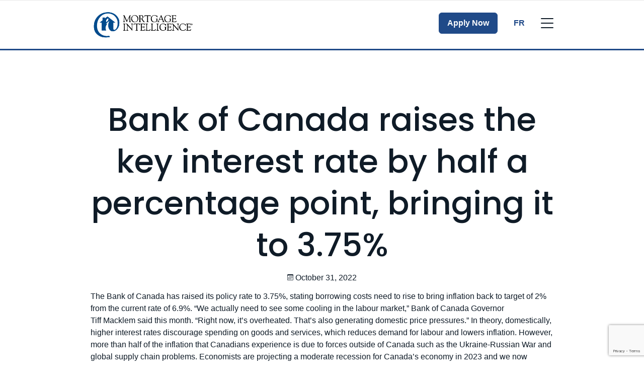

--- FILE ---
content_type: text/html; charset=UTF-8
request_url: https://www.mortgageintelligence.ca/en/pam-evans/bank-of-canada-raises-the-key-interest-rate-by-half-a-percentage-point-bringing-it-to-3-75/
body_size: 18922
content:
<!DOCTYPE html>
<html class="no-js production" lang="en-CA">

<head>
	<meta charset="UTF-8">
	<meta name="viewport" content="width=device-width, initial-scale=1.0">
	<link rel="profile" href="https://gmpg.org/xfn/11">
	<link rel="preconnect" href="https://fonts.gstatic.com">
	<link href="https://fonts.googleapis.com/css2?family=Montserrat:ital,wght@0,100;0,200;0,300;0,400;0,500;0,600;0,700;0,800;0,900;1,100;1,200;1,300;1,400;1,500;1,600;1,700;1,800;1,900&display=swap" rel="stylesheet">
	
	
	<link rel="preconnect" href="https://fonts.googleapis.com">
	<link rel="preconnect" href="https://fonts.gstatic.com" crossorigin>
	<link href="https://fonts.googleapis.com/css2?family=Poppins:ital,wght@0,100;0,200;0,300;0,400;0,500;0,600;0,700;0,800;0,900;1,100;1,200;1,300;1,400;1,500;1,600;1,700;1,800;1,900&display=swap" rel="stylesheet">
	<link rel="preload" href="https://www.mortgageintelligence.ca/wp-content/themes/m3/fonts/Avenir-Regular.woff2" as="font" type="font/woff2" crossorigin="anonymous">
	<link rel="preload" href="https://www.mortgageintelligence.ca/wp-content/themes/m3/fonts/Avenir-Black.woff2" as="font" type="font/woff2" crossorigin="anonymous">
	
	<style>
		.hide4broker {
			display: none !important;
		}

		.show4broker {
			display: block;
		}
	</style>
	<meta name='robots' content='noindex, follow' />

	<!-- This site is optimized with the Yoast SEO plugin v26.6 - https://yoast.com/wordpress/plugins/seo/ -->
	<title>Bank of Canada raises the key interest rate by half a percentage point, bringing it to 3.75% - Mortgage Intelligence</title>
	<link rel="canonical" href="https://www.mortgageintelligence.ca/en/bank-of-canada-raises-the-key-interest-rate-by-half-a-percentage-point-bringing-it-to-3-75/" />
	<meta property="og:locale" content="en_US" />
	<meta property="og:type" content="article" />
	<meta property="og:title" content="Bank of Canada raises the key interest rate by half a percentage point, bringing it to 3.75% - Mortgage Intelligence" />
	<meta property="og:description" content="The Bank of Canada has raised its policy rate to 3.75%, stating borrowing costs need to rise to bring inflation back to target of 2% from the current rate of 6.9%.&nbsp;“We actually need to see some cooling in the&nbsp;labour&nbsp;market,” Bank of Canada Governor Tiff&nbsp;Macklem&nbsp;said this month. “Right now, it’s overheated. That’s also generating domestic price [&hellip;]" />
	<meta property="og:url" content="https://www.mortgageintelligence.ca/en/bank-of-canada-raises-the-key-interest-rate-by-half-a-percentage-point-bringing-it-to-3-75/" />
	<meta property="og:site_name" content="Mortgage Intelligence" />
	<meta property="article:published_time" content="2022-10-31T17:11:06+00:00" />
	<meta property="article:modified_time" content="2024-06-26T14:48:08+00:00" />
	<meta property="og:image" content="https://brokerwebsitesimage.azureedge.net/m3brokerimages1/sites/4/2023/03/D00BCE27-5D51-4F23-AC87-9ECF8FAA3A68-641b5ff5b6125.jpg" />
	<meta property="og:image:width" content="1200" />
	<meta property="og:image:height" content="600" />
	<meta property="og:image:type" content="image/jpeg" />
	<meta name="author" content="brittany" />
	<meta name="twitter:card" content="summary_large_image" />
	<meta name="twitter:label1" content="Written by" />
	<meta name="twitter:data1" content="brittany" />
	<meta name="twitter:label2" content="Est. reading time" />
	<meta name="twitter:data2" content="2 minutes" />
	<script type="application/ld+json" class="yoast-schema-graph">{"@context":"https://schema.org","@graph":[{"@type":"WebPage","@id":"https://www.mortgageintelligence.ca/en/bank-of-canada-raises-the-key-interest-rate-by-half-a-percentage-point-bringing-it-to-3-75/","url":"https://www.mortgageintelligence.ca/en/bank-of-canada-raises-the-key-interest-rate-by-half-a-percentage-point-bringing-it-to-3-75/","name":"Bank of Canada raises the key interest rate by half a percentage point, bringing it to 3.75% - Mortgage Intelligence","isPartOf":{"@id":"https://www.mortgageintelligence.ca/en/#website"},"primaryImageOfPage":{"@id":"https://www.mortgageintelligence.ca/en/bank-of-canada-raises-the-key-interest-rate-by-half-a-percentage-point-bringing-it-to-3-75/#primaryimage"},"image":{"@id":"https://www.mortgageintelligence.ca/en/bank-of-canada-raises-the-key-interest-rate-by-half-a-percentage-point-bringing-it-to-3-75/#primaryimage"},"thumbnailUrl":"https://brokerwebsitesimage.azureedge.net/m3brokerimages1/sites/4/2023/03/D00BCE27-5D51-4F23-AC87-9ECF8FAA3A68-641b5ff5b6125.jpg","datePublished":"2022-10-31T17:11:06+00:00","dateModified":"2024-06-26T14:48:08+00:00","author":{"@id":"https://www.mortgageintelligence.ca/en/#/schema/person/da14dd1f4f314396221b54ca9e189cad"},"breadcrumb":{"@id":"https://www.mortgageintelligence.ca/en/bank-of-canada-raises-the-key-interest-rate-by-half-a-percentage-point-bringing-it-to-3-75/#breadcrumb"},"inLanguage":"en-CA","potentialAction":[{"@type":"ReadAction","target":["https://www.mortgageintelligence.ca/en/bank-of-canada-raises-the-key-interest-rate-by-half-a-percentage-point-bringing-it-to-3-75/"]}]},{"@type":"ImageObject","inLanguage":"en-CA","@id":"https://www.mortgageintelligence.ca/en/bank-of-canada-raises-the-key-interest-rate-by-half-a-percentage-point-bringing-it-to-3-75/#primaryimage","url":"https://brokerwebsitesimage.azureedge.net/m3brokerimages1/sites/4/2023/03/D00BCE27-5D51-4F23-AC87-9ECF8FAA3A68-641b5ff5b6125.jpg","contentUrl":"https://brokerwebsitesimage.azureedge.net/m3brokerimages1/sites/4/2023/03/D00BCE27-5D51-4F23-AC87-9ECF8FAA3A68-641b5ff5b6125.jpg","width":1200,"height":600},{"@type":"BreadcrumbList","@id":"https://www.mortgageintelligence.ca/en/bank-of-canada-raises-the-key-interest-rate-by-half-a-percentage-point-bringing-it-to-3-75/#breadcrumb","itemListElement":[{"@type":"ListItem","position":1,"name":"Home","item":"https://www.mortgageintelligence.ca/en/"},{"@type":"ListItem","position":2,"name":"Bank of Canada raises the key interest rate by half a percentage point, bringing it to 3.75%"}]},{"@type":"WebSite","@id":"https://www.mortgageintelligence.ca/en/#website","url":"https://www.mortgageintelligence.ca/en/","name":"Mortgage Intelligence","description":"Canada&#039;s Mortgage Experts","potentialAction":[{"@type":"SearchAction","target":{"@type":"EntryPoint","urlTemplate":"https://www.mortgageintelligence.ca/en/?s={search_term_string}"},"query-input":{"@type":"PropertyValueSpecification","valueRequired":true,"valueName":"search_term_string"}}],"inLanguage":"en-CA"},{"@type":"Person","@id":"https://www.mortgageintelligence.ca/en/#/schema/person/da14dd1f4f314396221b54ca9e189cad","name":"brittany","image":{"@type":"ImageObject","inLanguage":"en-CA","@id":"https://www.mortgageintelligence.ca/en/#/schema/person/image/","url":"https://secure.gravatar.com/avatar/17ac21e1d409ea0af73acdc4f02428b44ddd84b59b7cef957c91848348f9aa77?s=96&d=mm&r=g","contentUrl":"https://secure.gravatar.com/avatar/17ac21e1d409ea0af73acdc4f02428b44ddd84b59b7cef957c91848348f9aa77?s=96&d=mm&r=g","caption":"brittany"},"url":"https://www.mortgageintelligence.ca/en/author/brittany/"}]}</script>
	<!-- / Yoast SEO plugin. -->


<link rel='dns-prefetch' href='//www.google.com' />
<link rel="alternate" type="application/rss+xml" title="Mortgage Intelligence &raquo; Bank of Canada raises the key interest rate by half a percentage point, bringing it to 3.75% Comments Feed" href="https://www.mortgageintelligence.ca/en/bank-of-canada-raises-the-key-interest-rate-by-half-a-percentage-point-bringing-it-to-3-75/feed/" />
<link rel="alternate" title="oEmbed (JSON)" type="application/json+oembed" href="https://www.mortgageintelligence.ca/wp-json/oembed/1.0/embed?url=https%3A%2F%2Fwww.mortgageintelligence.ca%2Fen%2Fbank-of-canada-raises-the-key-interest-rate-by-half-a-percentage-point-bringing-it-to-3-75%2F" />
<link rel="alternate" title="oEmbed (XML)" type="text/xml+oembed" href="https://www.mortgageintelligence.ca/wp-json/oembed/1.0/embed?url=https%3A%2F%2Fwww.mortgageintelligence.ca%2Fen%2Fbank-of-canada-raises-the-key-interest-rate-by-half-a-percentage-point-bringing-it-to-3-75%2F&#038;format=xml" />
<style id='wp-img-auto-sizes-contain-inline-css' type='text/css'>
img:is([sizes=auto i],[sizes^="auto," i]){contain-intrinsic-size:3000px 1500px}
/*# sourceURL=wp-img-auto-sizes-contain-inline-css */
</style>
<style id='wp-block-library-inline-css' type='text/css'>
:root{--wp-block-synced-color:#7a00df;--wp-block-synced-color--rgb:122,0,223;--wp-bound-block-color:var(--wp-block-synced-color);--wp-editor-canvas-background:#ddd;--wp-admin-theme-color:#007cba;--wp-admin-theme-color--rgb:0,124,186;--wp-admin-theme-color-darker-10:#006ba1;--wp-admin-theme-color-darker-10--rgb:0,107,160.5;--wp-admin-theme-color-darker-20:#005a87;--wp-admin-theme-color-darker-20--rgb:0,90,135;--wp-admin-border-width-focus:2px}@media (min-resolution:192dpi){:root{--wp-admin-border-width-focus:1.5px}}.wp-element-button{cursor:pointer}:root .has-very-light-gray-background-color{background-color:#eee}:root .has-very-dark-gray-background-color{background-color:#313131}:root .has-very-light-gray-color{color:#eee}:root .has-very-dark-gray-color{color:#313131}:root .has-vivid-green-cyan-to-vivid-cyan-blue-gradient-background{background:linear-gradient(135deg,#00d084,#0693e3)}:root .has-purple-crush-gradient-background{background:linear-gradient(135deg,#34e2e4,#4721fb 50%,#ab1dfe)}:root .has-hazy-dawn-gradient-background{background:linear-gradient(135deg,#faaca8,#dad0ec)}:root .has-subdued-olive-gradient-background{background:linear-gradient(135deg,#fafae1,#67a671)}:root .has-atomic-cream-gradient-background{background:linear-gradient(135deg,#fdd79a,#004a59)}:root .has-nightshade-gradient-background{background:linear-gradient(135deg,#330968,#31cdcf)}:root .has-midnight-gradient-background{background:linear-gradient(135deg,#020381,#2874fc)}:root{--wp--preset--font-size--normal:16px;--wp--preset--font-size--huge:42px}.has-regular-font-size{font-size:1em}.has-larger-font-size{font-size:2.625em}.has-normal-font-size{font-size:var(--wp--preset--font-size--normal)}.has-huge-font-size{font-size:var(--wp--preset--font-size--huge)}.has-text-align-center{text-align:center}.has-text-align-left{text-align:left}.has-text-align-right{text-align:right}.has-fit-text{white-space:nowrap!important}#end-resizable-editor-section{display:none}.aligncenter{clear:both}.items-justified-left{justify-content:flex-start}.items-justified-center{justify-content:center}.items-justified-right{justify-content:flex-end}.items-justified-space-between{justify-content:space-between}.screen-reader-text{border:0;clip-path:inset(50%);height:1px;margin:-1px;overflow:hidden;padding:0;position:absolute;width:1px;word-wrap:normal!important}.screen-reader-text:focus{background-color:#ddd;clip-path:none;color:#444;display:block;font-size:1em;height:auto;left:5px;line-height:normal;padding:15px 23px 14px;text-decoration:none;top:5px;width:auto;z-index:100000}html :where(.has-border-color){border-style:solid}html :where([style*=border-top-color]){border-top-style:solid}html :where([style*=border-right-color]){border-right-style:solid}html :where([style*=border-bottom-color]){border-bottom-style:solid}html :where([style*=border-left-color]){border-left-style:solid}html :where([style*=border-width]){border-style:solid}html :where([style*=border-top-width]){border-top-style:solid}html :where([style*=border-right-width]){border-right-style:solid}html :where([style*=border-bottom-width]){border-bottom-style:solid}html :where([style*=border-left-width]){border-left-style:solid}html :where(img[class*=wp-image-]){height:auto;max-width:100%}:where(figure){margin:0 0 1em}html :where(.is-position-sticky){--wp-admin--admin-bar--position-offset:var(--wp-admin--admin-bar--height,0px)}@media screen and (max-width:600px){html :where(.is-position-sticky){--wp-admin--admin-bar--position-offset:0px}}

/*# sourceURL=wp-block-library-inline-css */
</style><style id='global-styles-inline-css' type='text/css'>
:root{--wp--preset--aspect-ratio--square: 1;--wp--preset--aspect-ratio--4-3: 4/3;--wp--preset--aspect-ratio--3-4: 3/4;--wp--preset--aspect-ratio--3-2: 3/2;--wp--preset--aspect-ratio--2-3: 2/3;--wp--preset--aspect-ratio--16-9: 16/9;--wp--preset--aspect-ratio--9-16: 9/16;--wp--preset--color--black: #000000;--wp--preset--color--cyan-bluish-gray: #abb8c3;--wp--preset--color--white: #ffffff;--wp--preset--color--pale-pink: #f78da7;--wp--preset--color--vivid-red: #cf2e2e;--wp--preset--color--luminous-vivid-orange: #ff6900;--wp--preset--color--luminous-vivid-amber: #fcb900;--wp--preset--color--light-green-cyan: #7bdcb5;--wp--preset--color--vivid-green-cyan: #00d084;--wp--preset--color--pale-cyan-blue: #8ed1fc;--wp--preset--color--vivid-cyan-blue: #0693e3;--wp--preset--color--vivid-purple: #9b51e0;--wp--preset--gradient--vivid-cyan-blue-to-vivid-purple: linear-gradient(135deg,rgb(6,147,227) 0%,rgb(155,81,224) 100%);--wp--preset--gradient--light-green-cyan-to-vivid-green-cyan: linear-gradient(135deg,rgb(122,220,180) 0%,rgb(0,208,130) 100%);--wp--preset--gradient--luminous-vivid-amber-to-luminous-vivid-orange: linear-gradient(135deg,rgb(252,185,0) 0%,rgb(255,105,0) 100%);--wp--preset--gradient--luminous-vivid-orange-to-vivid-red: linear-gradient(135deg,rgb(255,105,0) 0%,rgb(207,46,46) 100%);--wp--preset--gradient--very-light-gray-to-cyan-bluish-gray: linear-gradient(135deg,rgb(238,238,238) 0%,rgb(169,184,195) 100%);--wp--preset--gradient--cool-to-warm-spectrum: linear-gradient(135deg,rgb(74,234,220) 0%,rgb(151,120,209) 20%,rgb(207,42,186) 40%,rgb(238,44,130) 60%,rgb(251,105,98) 80%,rgb(254,248,76) 100%);--wp--preset--gradient--blush-light-purple: linear-gradient(135deg,rgb(255,206,236) 0%,rgb(152,150,240) 100%);--wp--preset--gradient--blush-bordeaux: linear-gradient(135deg,rgb(254,205,165) 0%,rgb(254,45,45) 50%,rgb(107,0,62) 100%);--wp--preset--gradient--luminous-dusk: linear-gradient(135deg,rgb(255,203,112) 0%,rgb(199,81,192) 50%,rgb(65,88,208) 100%);--wp--preset--gradient--pale-ocean: linear-gradient(135deg,rgb(255,245,203) 0%,rgb(182,227,212) 50%,rgb(51,167,181) 100%);--wp--preset--gradient--electric-grass: linear-gradient(135deg,rgb(202,248,128) 0%,rgb(113,206,126) 100%);--wp--preset--gradient--midnight: linear-gradient(135deg,rgb(2,3,129) 0%,rgb(40,116,252) 100%);--wp--preset--font-size--small: 13px;--wp--preset--font-size--medium: 20px;--wp--preset--font-size--large: 36px;--wp--preset--font-size--x-large: 42px;--wp--preset--spacing--20: 0.44rem;--wp--preset--spacing--30: 0.67rem;--wp--preset--spacing--40: 1rem;--wp--preset--spacing--50: 1.5rem;--wp--preset--spacing--60: 2.25rem;--wp--preset--spacing--70: 3.38rem;--wp--preset--spacing--80: 5.06rem;--wp--preset--shadow--natural: 6px 6px 9px rgba(0, 0, 0, 0.2);--wp--preset--shadow--deep: 12px 12px 50px rgba(0, 0, 0, 0.4);--wp--preset--shadow--sharp: 6px 6px 0px rgba(0, 0, 0, 0.2);--wp--preset--shadow--outlined: 6px 6px 0px -3px rgb(255, 255, 255), 6px 6px rgb(0, 0, 0);--wp--preset--shadow--crisp: 6px 6px 0px rgb(0, 0, 0);}:where(.is-layout-flex){gap: 0.5em;}:where(.is-layout-grid){gap: 0.5em;}body .is-layout-flex{display: flex;}.is-layout-flex{flex-wrap: wrap;align-items: center;}.is-layout-flex > :is(*, div){margin: 0;}body .is-layout-grid{display: grid;}.is-layout-grid > :is(*, div){margin: 0;}:where(.wp-block-columns.is-layout-flex){gap: 2em;}:where(.wp-block-columns.is-layout-grid){gap: 2em;}:where(.wp-block-post-template.is-layout-flex){gap: 1.25em;}:where(.wp-block-post-template.is-layout-grid){gap: 1.25em;}.has-black-color{color: var(--wp--preset--color--black) !important;}.has-cyan-bluish-gray-color{color: var(--wp--preset--color--cyan-bluish-gray) !important;}.has-white-color{color: var(--wp--preset--color--white) !important;}.has-pale-pink-color{color: var(--wp--preset--color--pale-pink) !important;}.has-vivid-red-color{color: var(--wp--preset--color--vivid-red) !important;}.has-luminous-vivid-orange-color{color: var(--wp--preset--color--luminous-vivid-orange) !important;}.has-luminous-vivid-amber-color{color: var(--wp--preset--color--luminous-vivid-amber) !important;}.has-light-green-cyan-color{color: var(--wp--preset--color--light-green-cyan) !important;}.has-vivid-green-cyan-color{color: var(--wp--preset--color--vivid-green-cyan) !important;}.has-pale-cyan-blue-color{color: var(--wp--preset--color--pale-cyan-blue) !important;}.has-vivid-cyan-blue-color{color: var(--wp--preset--color--vivid-cyan-blue) !important;}.has-vivid-purple-color{color: var(--wp--preset--color--vivid-purple) !important;}.has-black-background-color{background-color: var(--wp--preset--color--black) !important;}.has-cyan-bluish-gray-background-color{background-color: var(--wp--preset--color--cyan-bluish-gray) !important;}.has-white-background-color{background-color: var(--wp--preset--color--white) !important;}.has-pale-pink-background-color{background-color: var(--wp--preset--color--pale-pink) !important;}.has-vivid-red-background-color{background-color: var(--wp--preset--color--vivid-red) !important;}.has-luminous-vivid-orange-background-color{background-color: var(--wp--preset--color--luminous-vivid-orange) !important;}.has-luminous-vivid-amber-background-color{background-color: var(--wp--preset--color--luminous-vivid-amber) !important;}.has-light-green-cyan-background-color{background-color: var(--wp--preset--color--light-green-cyan) !important;}.has-vivid-green-cyan-background-color{background-color: var(--wp--preset--color--vivid-green-cyan) !important;}.has-pale-cyan-blue-background-color{background-color: var(--wp--preset--color--pale-cyan-blue) !important;}.has-vivid-cyan-blue-background-color{background-color: var(--wp--preset--color--vivid-cyan-blue) !important;}.has-vivid-purple-background-color{background-color: var(--wp--preset--color--vivid-purple) !important;}.has-black-border-color{border-color: var(--wp--preset--color--black) !important;}.has-cyan-bluish-gray-border-color{border-color: var(--wp--preset--color--cyan-bluish-gray) !important;}.has-white-border-color{border-color: var(--wp--preset--color--white) !important;}.has-pale-pink-border-color{border-color: var(--wp--preset--color--pale-pink) !important;}.has-vivid-red-border-color{border-color: var(--wp--preset--color--vivid-red) !important;}.has-luminous-vivid-orange-border-color{border-color: var(--wp--preset--color--luminous-vivid-orange) !important;}.has-luminous-vivid-amber-border-color{border-color: var(--wp--preset--color--luminous-vivid-amber) !important;}.has-light-green-cyan-border-color{border-color: var(--wp--preset--color--light-green-cyan) !important;}.has-vivid-green-cyan-border-color{border-color: var(--wp--preset--color--vivid-green-cyan) !important;}.has-pale-cyan-blue-border-color{border-color: var(--wp--preset--color--pale-cyan-blue) !important;}.has-vivid-cyan-blue-border-color{border-color: var(--wp--preset--color--vivid-cyan-blue) !important;}.has-vivid-purple-border-color{border-color: var(--wp--preset--color--vivid-purple) !important;}.has-vivid-cyan-blue-to-vivid-purple-gradient-background{background: var(--wp--preset--gradient--vivid-cyan-blue-to-vivid-purple) !important;}.has-light-green-cyan-to-vivid-green-cyan-gradient-background{background: var(--wp--preset--gradient--light-green-cyan-to-vivid-green-cyan) !important;}.has-luminous-vivid-amber-to-luminous-vivid-orange-gradient-background{background: var(--wp--preset--gradient--luminous-vivid-amber-to-luminous-vivid-orange) !important;}.has-luminous-vivid-orange-to-vivid-red-gradient-background{background: var(--wp--preset--gradient--luminous-vivid-orange-to-vivid-red) !important;}.has-very-light-gray-to-cyan-bluish-gray-gradient-background{background: var(--wp--preset--gradient--very-light-gray-to-cyan-bluish-gray) !important;}.has-cool-to-warm-spectrum-gradient-background{background: var(--wp--preset--gradient--cool-to-warm-spectrum) !important;}.has-blush-light-purple-gradient-background{background: var(--wp--preset--gradient--blush-light-purple) !important;}.has-blush-bordeaux-gradient-background{background: var(--wp--preset--gradient--blush-bordeaux) !important;}.has-luminous-dusk-gradient-background{background: var(--wp--preset--gradient--luminous-dusk) !important;}.has-pale-ocean-gradient-background{background: var(--wp--preset--gradient--pale-ocean) !important;}.has-electric-grass-gradient-background{background: var(--wp--preset--gradient--electric-grass) !important;}.has-midnight-gradient-background{background: var(--wp--preset--gradient--midnight) !important;}.has-small-font-size{font-size: var(--wp--preset--font-size--small) !important;}.has-medium-font-size{font-size: var(--wp--preset--font-size--medium) !important;}.has-large-font-size{font-size: var(--wp--preset--font-size--large) !important;}.has-x-large-font-size{font-size: var(--wp--preset--font-size--x-large) !important;}
/*# sourceURL=global-styles-inline-css */
</style>

<style id='classic-theme-styles-inline-css' type='text/css'>
/*! This file is auto-generated */
.wp-block-button__link{color:#fff;background-color:#32373c;border-radius:9999px;box-shadow:none;text-decoration:none;padding:calc(.667em + 2px) calc(1.333em + 2px);font-size:1.125em}.wp-block-file__button{background:#32373c;color:#fff;text-decoration:none}
/*# sourceURL=/wp-includes/css/classic-themes.min.css */
</style>
<link data-minify="1" rel='stylesheet' id='m3-brands-style-css' href='https://www.mortgageintelligence.ca/wp-content/cache/min/4/wp-content/themes/m3/build/styles/style.css?ver=1763396412' type='text/css' media='all' />
<link data-minify="1" rel='stylesheet' id='imi-style-css' href='https://www.mortgageintelligence.ca/wp-content/cache/min/4/wp-content/themes/imi/style.css?ver=1763396412' type='text/css' media='all' />
<style id='rocket-lazyload-inline-css' type='text/css'>
.rll-youtube-player{position:relative;padding-bottom:56.23%;height:0;overflow:hidden;max-width:100%;}.rll-youtube-player:focus-within{outline: 2px solid currentColor;outline-offset: 5px;}.rll-youtube-player iframe{position:absolute;top:0;left:0;width:100%;height:100%;z-index:100;background:0 0}.rll-youtube-player img{bottom:0;display:block;left:0;margin:auto;max-width:100%;width:100%;position:absolute;right:0;top:0;border:none;height:auto;-webkit-transition:.4s all;-moz-transition:.4s all;transition:.4s all}.rll-youtube-player img:hover{-webkit-filter:brightness(75%)}.rll-youtube-player .play{height:100%;width:100%;left:0;top:0;position:absolute;background:var(--wpr-bg-439af8a3-0ee9-4d6c-9669-227e645f9ac3) no-repeat center;background-color: transparent !important;cursor:pointer;border:none;}
/*# sourceURL=rocket-lazyload-inline-css */
</style>
<link rel='stylesheet' id='wp-block-paragraph-css' href='https://www.mortgageintelligence.ca/wp-includes/blocks/paragraph/style.min.css?ver=6.9' type='text/css' media='all' />
<script type="text/javascript" src="https://www.mortgageintelligence.ca/wp-includes/js/jquery/jquery.min.js?ver=3.7.1" id="jquery-core-js"></script>
<script type="text/javascript" src="https://www.mortgageintelligence.ca/wp-includes/js/jquery/jquery-migrate.min.js?ver=3.4.1" id="jquery-migrate-js"></script>
<link rel="https://api.w.org/" href="https://www.mortgageintelligence.ca/wp-json/" /><link rel="alternate" title="JSON" type="application/json" href="https://www.mortgageintelligence.ca/wp-json/wp/v2/posts/14737" /><link rel="EditURI" type="application/rsd+xml" title="RSD" href="https://www.mortgageintelligence.ca/xmlrpc.php?rsd" />
<meta name="generator" content="WordPress 6.9" />
<link rel='shortlink' href='https://www.mortgageintelligence.ca/?p=14737' />

		<!-- Google Tag Manager -->
		<script>
			(function(w, d, s, l, i) {
				w[l] = w[l] || [];
				w[l].push({
					'gtm.start': new Date().getTime(),
					event: 'gtm.js'
				});
				var f = d.getElementsByTagName(s)[0],
					j = d.createElement(s),
					dl = l != 'dataLayer' ? '&l=' + l : '';
				j.async = true;
				j.src =
					'https://www.googletagmanager.com/gtm.js?id=' + i + dl;
				f.parentNode.insertBefore(j, f);
			})(window, document, 'script', 'dataLayer', 'GTM-NHBQRSW');
		</script>
		<!-- End Google Tag Manager -->

	
		<script type="text/javascript">
			window.didomiConfig = {
				languages: {
					enabled: ['en'],
					default: 'en'
				}
			};
			window.gdprAppliesGlobally = false;
			(function() {
				(function(e, r) {
					var t = document.createElement("link");
					t.rel = "preconnect";
					t.as = "script";
					var n = document.createElement("link");
					n.rel = "dns-prefetch";
					n.as = "script";
					var i = document.createElement("link");
					i.rel = "preload";
					i.as = "script";
					var o = document.createElement("script");
					o.id = "spcloader";
					o.type = "text/javascript";
					o["async"] = true;
					o.charset = "utf-8";
					var a = "https://sdk.privacy-center.org/" + e + "/loader.js?target_type=notice&target=" + r;
					if (window.didomiConfig && window.didomiConfig.user) {
						var c = window.didomiConfig.user;
						var s = c.country;
						var d = c.region;
						if (s) {
							a = a + "&country=" + s;
							if (d) {
								a = a + "&region=" + d
							}
						}
					}
					t.href = "https://sdk.privacy-center.org/";
					n.href = "https://sdk.privacy-center.org/";
					i.href = a;
					o.src = a;
					var p = document.getElementsByTagName("script")[0];
					p.parentNode.insertBefore(t, p);
					p.parentNode.insertBefore(n, p);
					p.parentNode.insertBefore(i, p);
					p.parentNode.insertBefore(o, p)
				})("e874aa71-5754-45b6-a3e4-b63a7e0ad1cf", "LzLbTUkm")
			})();
		</script>
					<!-- Open Graph Tags -->
			<meta property="og:locale" content="en_CA" />
			<meta property="og:title" content="Bank of Canada raises the key interest rate by half a percentage point, bringing it to 3.75%" />
			<meta property="og:description" content="The Bank of Canada has raised its policy rate to 3.75%, stating borrowing costs need to rise to bring inflation back to target of 2% from the current rate of 6.9%.&nbsp;“We actually need to see some cooling in the&nbsp;labour&nbsp;market,” Bank of Canada Governor Tiff&nbsp;Macklem&nbsp;said this month. “Right now, it’s overheated. That’s also generating domestic price [&hellip;]" />
			<meta property="og:url" content="https://www.mortgageintelligence.ca/en/bank-of-canada-raises-the-key-interest-rate-by-half-a-percentage-point-bringing-it-to-3-75/" />
			<meta property="og:type" content="article" />
			<meta property="og:image" content="https://brokerwebsitesimage.azureedge.net/m3brokerimages1/sites/4/2024/07/imi-fb.webp" />
							<meta property="og:image:width" content="1200" />
				<meta property="og:image:height" content="630" />
						<meta property="og:site_name" content="Mortgage Intelligence" />
			<meta property="article:published_time" content="2022-10-31T12:11:06-05:00" />
			<meta property="article:modified_time" content="2024-06-26T09:48:08-05:00" />

			<!-- Twitter Card Tags -->
			<meta name="twitter:card" content="summary_large_image" />
			<meta name="twitter:title" content="Bank of Canada raises the key interest rate by half a percentage point, bringing it to 3.75%" />
			<meta name="twitter:description" content="The Bank of Canada has raised its policy rate to 3.75%, stating borrowing costs need to rise to bring inflation back to target of 2% from the current rate of 6.9%.&nbsp;“We actually need to see some cooling in the&nbsp;labour&nbsp;market,” Bank of Canada Governor Tiff&nbsp;Macklem&nbsp;said this month. “Right now, it’s overheated. That’s also generating domestic price [&hellip;]" />
			<meta name="twitter:url" content="https://www.mortgageintelligence.ca/en/bank-of-canada-raises-the-key-interest-rate-by-half-a-percentage-point-bringing-it-to-3-75/" />
			<meta name="twitter:image" content="https://brokerwebsitesimage.azureedge.net/m3brokerimages1/sites/4/2024/07/imi-fb.webp" />
							<meta name="twitter:site" content="@invismitweets" />
			<link rel="icon" href="https://brokerwebsitesimage.azureedge.net/m3brokerimages1/sites/4/2022/01/cropped-MI-Favicon-32x32.png" sizes="32x32" />
<link rel="icon" href="https://brokerwebsitesimage.azureedge.net/m3brokerimages1/sites/4/2022/01/cropped-MI-Favicon-192x192.png" sizes="192x192" />
<link rel="apple-touch-icon" href="https://brokerwebsitesimage.azureedge.net/m3brokerimages1/sites/4/2022/01/cropped-MI-Favicon-180x180.png" />
<meta name="msapplication-TileImage" content="https://brokerwebsitesimage.azureedge.net/m3brokerimages1/sites/4/2022/01/cropped-MI-Favicon-270x270.png" />
<noscript><style id="rocket-lazyload-nojs-css">.rll-youtube-player, [data-lazy-src]{display:none !important;}</style></noscript><style id="wpr-lazyload-bg-container"></style><style id="wpr-lazyload-bg-exclusion"></style>
<noscript>
<style id="wpr-lazyload-bg-nostyle">.rll-youtube-player .play{--wpr-bg-439af8a3-0ee9-4d6c-9669-227e645f9ac3: url('https://www.mortgageintelligence.ca/wp-content/plugins/wp-rocket/assets/img/youtube.png');}</style>
</noscript>
<script type="application/javascript">const rocket_pairs = [{"selector":".rll-youtube-player .play","style":".rll-youtube-player .play{--wpr-bg-439af8a3-0ee9-4d6c-9669-227e645f9ac3: url('https:\/\/www.mortgageintelligence.ca\/wp-content\/plugins\/wp-rocket\/assets\/img\/youtube.png');}","hash":"439af8a3-0ee9-4d6c-9669-227e645f9ac3","url":"https:\/\/www.mortgageintelligence.ca\/wp-content\/plugins\/wp-rocket\/assets\/img\/youtube.png"}]; const rocket_excluded_pairs = [];</script><meta name="generator" content="WP Rocket 3.17.3" data-wpr-features="wpr_lazyload_css_bg_img wpr_minify_js wpr_lazyload_images wpr_lazyload_iframes wpr_minify_css wpr_desktop wpr_preload_links" /></head>

<body class="wp-singular post-template-default wp-theme-m3 wp-child-theme-imi imi-theme" data-bs-theme="imi">
			<!-- Google Tag Manager (noscript) -->
		<noscript><iframe src="https://www.googletagmanager.com/ns.html?id=GTM-NHBQRSW" height="0" width="0" style="display:none;visibility:hidden"></iframe></noscript>
		<!-- End Google Tag Manager (noscript) -->
	

<header data-rocket-location-hash="8891159a1ed49d60237fd43b0571a65f" id="masthead" class="site-header sticky-top border-primary border-bottom border-3 bg-white" role="banner">
	<div data-rocket-location-hash="40f63568a1afe907e3d374deefb3acbc" class="pt-3 border-top">
		<div data-rocket-location-hash="40f22408a88335a0945fffe944caafc3" class="container">
			<div class="row">
				<div class="col m3-logo">
										<a href="https://www.mortgageintelligence.ca/en/mortgage-broker/pam-evans/">
																				<img class="imi-logo" src="data:image/svg+xml,%3Csvg%20xmlns='http://www.w3.org/2000/svg'%20viewBox='0%200%200%200'%3E%3C/svg%3E" alt="Mortgage Intelligence" data-lazy-src="https://www.mortgageintelligence.ca/wp-content/themes/imi/images/MI-logo.png" /><noscript><img class="imi-logo" src="https://www.mortgageintelligence.ca/wp-content/themes/imi/images/MI-logo.png" alt="Mortgage Intelligence" /></noscript>
											</a>
				</div>
				<div class="col-auto ps-0 pt-0">
					<nav class="site-navigation main-navigation navbar navbar-expand-xl" itemscope itemtype="http://schema.org/SiteNavigationElement">
						<div class="container px-0 py-3 py-sm-0">
							<div class="collapse navbar-collapse">
								<ul id="menu-main-menu-fr" class="navbar-nav me-auto mb-2 mb-md-0">
									<li class="menu-item nav-item menu-item-has-children dropdown">
										<a href="#" class="nav-link dropdown-toggle py-3" data-bs-toggle="dropdown" aria-haspopup="true" data-bs-auto-close="outside" aria-expanded="false">Mortgages</a>
										<ul class="dropdown-menu shadow-sm border border-0 fade-in animation-duration-1 depth_0">
																						<li>
												<a class="dropdown-item" href="https://apply.mortgageboss.ca/MI/pam-evans" target="_blank">
													Apply Now												</a>
											</li>
																						<li itemprop="name"><a itemprop="url" class="dropdown-item" href="/en/pam-evans/mortgage-options/">Mortgage Options</a></li>
											<li itemprop="name"><a itemprop="url" class="dropdown-item" href="/en/pam-evans/insurances/">Insurance</a></li>
										</ul>
									</li>


																			<li class="menu-item nav-item menu-item-has-children dropdown">
											<a href="#" class="nav-link dropdown-toggle py-3" data-bs-toggle="dropdown" aria-haspopup="true" data-bs-auto-close="outside" aria-expanded="false">
												Mortgage Services											</a>
											<ul class="dropdown-menu shadow-sm border border-0 fade-in animation-duration-1 depth_0">
												<li itemprop="name">
																<a itemprop="url" class="dropdown-item" href="/en/pam-evans/mortgage-options/first-time-home-buyer/">First-Time Home Buyer</a>
															</li><li itemprop="name">
																<a itemprop="url" class="dropdown-item" href="/en/pam-evans/mortgage-pre-approval/">Mortgage Pre-Approval</a>
															</li><li itemprop="name">
																<a itemprop="url" class="dropdown-item" href="/en/pam-evans/mortgage-options/mortgage-renewal/">Mortgage Renewal</a>
															</li><li itemprop="name">
																<a itemprop="url" class="dropdown-item" href="/en/pam-evans/mortgage-options/improve-credit/">Credit Improvement</a>
															</li><li itemprop="name">
																<a itemprop="url" class="dropdown-item" href="/en/pam-evans/mortgage-options/refinancing/">Mortgage Refinancing</a>
															</li><li itemprop="name">
																<a itemprop="url" class="dropdown-item" href="/en/pam-evans/mortgage-options/self-employed-workers/">Self-Employed Mortgages</a>
															</li><li itemprop="name">
																<a itemprop="url" class="dropdown-item" href="/en/pam-evans/mortgage-options/reverse-mortgages/">Reverse Mortgages</a>
															</li><li itemprop="name">
																<a itemprop="url" class="dropdown-item" href="/en/pam-evans/mortgage-options/vacation-property/">Buying a Vacation Property</a>
															</li><li itemprop="name">
																<a itemprop="url" class="dropdown-item" href="/en/pam-evans/mortgage-options/newcomers-to-canada/">Newcomers to Canada</a>
															</li><li itemprop="name">
																<a itemprop="url" class="dropdown-item" href="/en/pam-evans/mortgage-options/next-home/">Next Home Mortgages</a>
															</li><li itemprop="name">
																<a itemprop="url" class="dropdown-item" href="/en/pam-evans/mortgage-options/investment-property/">Investment Property</a>
															</li><li itemprop="name">
																<a itemprop="url" class="dropdown-item" href="/en/pam-evans/mortgage-options/commercial/">Commercial Mortgage</a>
															</li>											</ul>
										</li>
									

									<li class="menu-item nav-item menu-item-has-children dropdown">
										<a href="#" class="nav-link dropdown-toggle py-3 mx-2" data-bs-toggle="dropdown" aria-haspopup="true" data-bs-auto-close="outside" aria-expanded="false">Today's Rates</a>
										<ul class="dropdown-menu shadow-sm border border-0 fade-in animation-duration-1 depth_0">
																							<li><a class="dropdown-item" href="https://www.mortgageintelligence.ca/en/mortgage-broker/pam-evans/rates/">Rates</a></li>
																					</ul>
									</li>
									<li class="menu-item nav-item menu-item-has-children dropdown">
										<a href="#" class="nav-link dropdown-toggle py-3 mx-2" data-bs-toggle="dropdown" aria-haspopup="true" data-bs-auto-close="outside" aria-expanded="false">Resources</a>
										<ul class="dropdown-menu shadow-sm border border-0 fade-in animation-duration-1 depth_0">
											<li itemprop="name"><a itemprop="url" class="dropdown-item" href="/en/pam-evans/affordability-calculator/">Calculators</a></li>
											<li itemprop="name"><a itemprop="url" class="dropdown-item" href="/en/pam-evans/faqs/">FAQs</a></li>
											<li itemprop="name"><a itemprop="url" class="dropdown-item" href="/en/pam-evans/educational-videos/">Educational Videos</a></li>
											<li itemprop="name"><a itemprop="url" class="dropdown-item" href="/en/pam-evans/newsletter/">Newsletter Sign-up</a></li>
																							<li itemprop="name"><a itemprop="url" class="dropdown-item" href="/en/pam-evans/blog/">Blog</a></li>
																					</ul>
									</li>
									<li class="menu-item nav-item menu-item-has-children dropdown">
										<a href="#" class="nav-link dropdown-toggle py-3 mx-2" data-bs-toggle="dropdown" aria-haspopup="true" data-bs-auto-close="outside" aria-expanded="false">About</a>
										<ul class="dropdown-menu shadow-sm border border-0 fade-in animation-duration-1 depth_0">
											<li itemprop="name"><a itemprop="url" class="dropdown-item" href="/en/pam-evans/about-us/">About Us</a></li>
																						<li itemprop="name"><a itemprop="url" class="dropdown-item" href="/en/pam-evans/contact-us/">Contact Us</a></li>
										</ul>
									</li>
								</ul>


															</div>

															<a href="/en/pam-evans/apply-online/" type="button" class="btn btn-primary py-2 px-3 fw-bold d-none d-sm-block">Apply Now</a>
							
								<a class="lang text-primary fw-bold text-uppercase ms-4 text-decoration-none" href="https://www.intelligencehypothecaire.ca/fr/pam-evans/la-banque-du-canada-augmente-le-taux-dinteret-directeur-de-05-pour-letablir-a-375-%ef%bf%bc/">Fr</a>

							<button class="navbar-toggler ms-4 border-0 collapsed" type="button" data-bs-toggle="collapse" data-bs-target="#navbarNavDropdown" aria-controls="navbarNavDropdown" aria-expanded="false">
								<span class="toggler-icon top-bar"></span>
								<span class="toggler-icon middle-bar"></span>
								<span class="toggler-icon bottom-bar"></span>
							</button>

						</div>
					</nav>
				</div>
				<div class="col-12">
					<nav id="mobile-menu" class="navbar" itemscope itemtype="http://schema.org/SiteNavigationElement">
						<div class="collapse navbar-collapse p-3" id="navbarNavDropdown">
							<ul id="menu-main-mobile" class="navbar-nav me-auto mb-0 mb-md-0 navbar-nav-scroll" style="--bs-scroll-height: 65vh;">
								<li class="menu-item nav-item menu-item-has-children dropdown">
									<a href="#" class="nav-link dropdown-toggle py-3" data-bs-toggle="dropdown" aria-haspopup="true" data-bs-auto-close="outside" aria-expanded="false">Mortgages</a>
									<ul class="dropdown-menu shadow-sm border border-0 fade-in animation-duration-1 depth_0">
																				<li>
											<a class="dropdown-item" href="https://apply.mortgageboss.ca/MI/pam-evans" target="_blank">
												Apply Now											</a>
										</li>
																				<li itemprop="name"><a itemprop="url" class="dropdown-item" href="/en/pam-evans/mortgage-options/">Mortgage Options</a></li>
										<li itemprop="name"><a itemprop="url" class="dropdown-item" href="/en/pam-evans/insurances/">Insurance</a></li>
									</ul>
								</li>

																		<li class="menu-item nav-item menu-item-has-children dropdown">
											<a href="#" class="nav-link dropdown-toggle py-3" data-bs-toggle="dropdown" aria-haspopup="true" data-bs-auto-close="outside" aria-expanded="false">
												Mortgage Services											</a>
											<ul class="dropdown-menu shadow-sm border border-0 fade-in animation-duration-1 depth_0">
												<li itemprop="name">
																<a itemprop="url" class="dropdown-item" href="/en/pam-evans/mortgage-options/first-time-home-buyer/">First-Time Home Buyer</a>
															</li><li itemprop="name">
																<a itemprop="url" class="dropdown-item" href="/en/pam-evans/mortgage-pre-approval/">Mortgage Pre-Approval</a>
															</li><li itemprop="name">
																<a itemprop="url" class="dropdown-item" href="/en/pam-evans/mortgage-options/mortgage-renewal/">Mortgage Renewal</a>
															</li><li itemprop="name">
																<a itemprop="url" class="dropdown-item" href="/en/pam-evans/mortgage-options/improve-credit/">Credit Improvement</a>
															</li><li itemprop="name">
																<a itemprop="url" class="dropdown-item" href="/en/pam-evans/mortgage-options/refinancing/">Mortgage Refinancing</a>
															</li><li itemprop="name">
																<a itemprop="url" class="dropdown-item" href="/en/pam-evans/mortgage-options/self-employed-workers/">Self-Employed Mortgages</a>
															</li><li itemprop="name">
																<a itemprop="url" class="dropdown-item" href="/en/pam-evans/mortgage-options/reverse-mortgages/">Reverse Mortgages</a>
															</li><li itemprop="name">
																<a itemprop="url" class="dropdown-item" href="/en/pam-evans/mortgage-options/vacation-property/">Buying a Vacation Property</a>
															</li><li itemprop="name">
																<a itemprop="url" class="dropdown-item" href="/en/pam-evans/mortgage-options/newcomers-to-canada/">Newcomers to Canada</a>
															</li><li itemprop="name">
																<a itemprop="url" class="dropdown-item" href="/en/pam-evans/mortgage-options/next-home/">Next Home Mortgages</a>
															</li><li itemprop="name">
																<a itemprop="url" class="dropdown-item" href="/en/pam-evans/mortgage-options/investment-property/">Investment Property</a>
															</li><li itemprop="name">
																<a itemprop="url" class="dropdown-item" href="/en/pam-evans/mortgage-options/commercial/">Commercial Mortgage</a>
															</li>											</ul>
										</li>
									
								<li class="menu-item nav-item menu-item-has-children dropdown">
									<a href="#" class="nav-link dropdown-toggle py-3" data-bs-toggle="dropdown" aria-haspopup="true" data-bs-auto-close="outside" aria-expanded="false">Today's Rates</a>
									<ul class="dropdown-menu shadow-sm border border-0 fade-in animation-duration-1 depth_0">
																					<li><a class="dropdown-item" href="https://www.mortgageintelligence.ca/en/mortgage-broker/pam-evans/rates/">Rates</a></li>
																			</ul>
								</li>
								<li class="menu-item nav-item menu-item-has-children dropdown">
									<a href="#" class="nav-link dropdown-toggle py-3" data-bs-toggle="dropdown" aria-haspopup="true" data-bs-auto-close="outside" aria-expanded="false">Resources</a>
									<ul class="dropdown-menu shadow-sm border border-0 fade-in animation-duration-1 depth_0">
										<li itemprop="name"><a itemprop="url" class="dropdown-item" href="/en/pam-evans/affordability-calculator/">Calculators</a></li>
										<li itemprop="name"><a itemprop="url" class="dropdown-item" href="/en/pam-evans/faqs/">FAQs</a></li>
										<li itemprop="name"><a itemprop="url" class="dropdown-item" href="/en/pam-evans/educational-videos/">Educational Videos</a></li>
										<li itemprop="name"><a itemprop="url" class="dropdown-item" href="/en/pam-evans/newsletter/">Newsletter Sign-up</a></li>
																					<li itemprop="name"><a itemprop="url" class="dropdown-item" href="/en/pam-evans/blog/">Blog</a></li>
																			</ul>
								</li>
								<li class="menu-item nav-item menu-item-has-children dropdown">
									<a href="#" class="nav-link dropdown-toggle py-3" data-bs-toggle="dropdown" aria-haspopup="true" data-bs-auto-close="outside" aria-expanded="false">About</a>
									<ul class="dropdown-menu shadow-sm border border-0 fade-in animation-duration-1 depth_0">
										<li itemprop="name"><a itemprop="url" class="dropdown-item" href="/en/pam-evans/about-us/">About Us</a></li>
																				<li itemprop="name"><a itemprop="url" class="dropdown-item" href="/en/pam-evans/contact-us/">Contact Us</a></li>
									</ul>
								</li>
							</ul>
															<div class="d-grid gap-0 pt-3 pb-0 border-top d-block d-sm-none">
									<a href="/en/pam-evans/apply-online/" type="button" class="btn btn-primary fw-bold py-3">Apply Now</a>
								</div>
													
						</div>
					</nav>
				</div>
			</div>
		</div>
	</div>
</header><!-- #masthead .site-header -->	<main data-rocket-location-hash="ec5187300a9de9bd7ec34ee78112e919" id="main"><div data-rocket-location-hash="28faf90a42ac84702687e06346fd44d0" id="main" class="site-main">
	<div data-rocket-location-hash="6e6426a9943a1e941ecd84cba879f044" id="content" class="site-content py-4 py-sm-2 py-md-6 py-lg-8">

		<article id="post-14737" class="post-14737 post type-post status-publish format-standard has-post-thumbnail hentry category-mortgage-news-canada">
			<div data-rocket-location-hash="e6eb6fcccd8ab4e0754c54f80a5d14c0" class="container">
				<div class="row justify-content-md-center">
					<div class="col col-xl-10">
						<div class="entry-header text-center">
							<!-- Breadcrumb -->
														<!-- Post title -->
							<h1 class="entry-title">Bank of Canada raises the key interest rate by half a percentage point, bringing it to 3.75%</h1>
							<!-- Entry meta -->
							<div class="entry-meta my-3">
								<time class="entry-time" datetime="2022-10-31T12:11:06-05:00">
									<svg xmlns="http://www.w3.org/2000/svg" width="12" height="12" fill="currentColor" class="mb-1" viewBox="0 0 16 16">
										<path d="M14 0H2a2 2 0 0 0-2 2v12a2 2 0 0 0 2 2h12a2 2 0 0 0 2-2V2a2 2 0 0 0-2-2zM1 3.857C1 3.384 1.448 3 2 3h12c.552 0 1 .384 1 .857v10.286c0 .473-.448.857-1 .857H2c-.552 0-1-.384-1-.857V3.857z" />
										<path d="M6.5 7a1 1 0 1 0 0-2 1 1 0 0 0 0 2zm3 0a1 1 0 1 0 0-2 1 1 0 0 0 0 2zm3 0a1 1 0 1 0 0-2 1 1 0 0 0 0 2zm-9 3a1 1 0 1 0 0-2 1 1 0 0 0 0 2zm3 0a1 1 0 1 0 0-2 1 1 0 0 0 0 2zm3 0a1 1 0 1 0 0-2 1 1 0 0 0 0 2zm3 0a1 1 0 1 0 0-2 1 1 0 0 0 0 2zm-9 3a1 1 0 1 0 0-2 1 1 0 0 0 0 2zm3 0a1 1 0 1 0 0-2 1 1 0 0 0 0 2zm3 0a1 1 0 1 0 0-2 1 1 0 0 0 0 2z" />
									</svg>
									October 31, 2022								</time>
							</div>

						</div><!-- .entry-header -->

						<!-- Post Content -->
						<div class="post-content">
							
<p>The Bank of Canada has raised its policy rate to 3.75%, stating borrowing costs need to rise to bring inflation back to target of 2% from the current rate of 6.9%.&nbsp;“We actually need to see some cooling in the&nbsp;labour&nbsp;market,” Bank of Canada Governor Tiff&nbsp;Macklem&nbsp;said this month. “Right now, it’s overheated. That’s also generating domestic price pressures.” In theory, domestically, higher interest rates discourage spending on goods and services, which reduces demand for&nbsp;labour and&nbsp;lowers inflation.&nbsp;However, more than half of the inflation that Canadians experience is due to forces outside of Canada such as the Ukraine-Russian War and global supply chain problems.&nbsp;Economists are projecting a moderate recession for Canada’s economy in 2023 and we now believe this downturn will arrive as early as the first quarter of 2023. A recession is officially judged as two consecutive quarters of negative economic growth. During this period unemployment tends to rise quickly and retail sales fall sharply.&nbsp;</p>



<p>In the housing market, home sales and prices are expected to continue to decline in 2022 and 2023 predominately in B.C. and Ontario due to rising interest rates reducing affordability and demand. In Atlantic Canada, Quebec and the Prairies sales activity will continue to decline but not prices due to affordability and tight inventories. In 2024, inflation should be closer to the Bank of Canada desired target rate of 2%, and the Bank of Canada will likely lower rates. Housing demand should rise due to lower interest rates and pent-up demand for housing. This improving demand backdrop will likely yield an increase in average home prices and sales activity.</p>



<p>The next rate-setting day is December 7th, 2022.</p>



<p>Now is the time to get in touch for a review of your mortgage strategy. It&#8217;s important to get advice and a professional assessment of your situation if you want to switch your mortgage for a new rate, need a new mortgage, are renewing, or looking to refinance for debt consolidation, renovations, or other large expenditures.</p>
						</div>
											</div>
				</div>
			</div>
		</article>

	</div>
</div>

<div data-rocket-location-hash="11c2066da5c29040dcabb73ab238772f" class="related-posts bg-light py-4 py-sm-2 py-md-6 py-lg-8">
	<div data-rocket-location-hash="1ded919732da144e02a015d2156ecef5" class="container">
		<div class="row">
			<div class="col-12">
				<h2 class="text-center mb-4">Related Articles</h2>
										<div class="row">
															
	<div class="col-md-4 mb-4">

		<article id="post-15455" class="item post-15455 post type-post status-publish format-standard has-post-thumbnail hentry category-mortgage-news-canada">

							<figure class="fig_container position-relative">
					<a title="Key Neighbourhoods in North York and Their Affordability" href="https://www.mortgageintelligence.ca/en/pam-evans/key-neighbourhoods-in-north-york-and-their-affordability/">
						<img width="1080" height="720" src="data:image/svg+xml,%3Csvg%20xmlns='http://www.w3.org/2000/svg'%20viewBox='0%200%201080%20720'%3E%3C/svg%3E" class="figure-img img-fluid rounded-4 mb-4 wp-post-image" alt="North York Affordability with Mortgage Intelligence" decoding="async" fetchpriority="high" data-lazy-srcset="https://brokerwebsitesimage.azureedge.net/m3brokerimages1/sites/4/2025/12/MortgageIntelligence-NorthYorkAffordability.jpg 1080w, https://brokerwebsitesimage.azureedge.net/m3brokerimages1/sites/4/2025/12/MortgageIntelligence-NorthYorkAffordability-300x200.jpg 300w, https://brokerwebsitesimage.azureedge.net/m3brokerimages1/sites/4/2025/12/MortgageIntelligence-NorthYorkAffordability-1024x683.jpg 1024w, https://brokerwebsitesimage.azureedge.net/m3brokerimages1/sites/4/2025/12/MortgageIntelligence-NorthYorkAffordability-768x512.jpg 768w" data-lazy-sizes="(max-width: 1080px) 100vw, 1080px" data-lazy-src="https://brokerwebsitesimage.azureedge.net/m3brokerimages1/sites/4/2025/12/MortgageIntelligence-NorthYorkAffordability.jpg" /><noscript><img width="1080" height="720" src="https://brokerwebsitesimage.azureedge.net/m3brokerimages1/sites/4/2025/12/MortgageIntelligence-NorthYorkAffordability.jpg" class="figure-img img-fluid rounded-4 mb-4 wp-post-image" alt="North York Affordability with Mortgage Intelligence" decoding="async" fetchpriority="high" srcset="https://brokerwebsitesimage.azureedge.net/m3brokerimages1/sites/4/2025/12/MortgageIntelligence-NorthYorkAffordability.jpg 1080w, https://brokerwebsitesimage.azureedge.net/m3brokerimages1/sites/4/2025/12/MortgageIntelligence-NorthYorkAffordability-300x200.jpg 300w, https://brokerwebsitesimage.azureedge.net/m3brokerimages1/sites/4/2025/12/MortgageIntelligence-NorthYorkAffordability-1024x683.jpg 1024w, https://brokerwebsitesimage.azureedge.net/m3brokerimages1/sites/4/2025/12/MortgageIntelligence-NorthYorkAffordability-768x512.jpg 768w" sizes="(max-width: 1080px) 100vw, 1080px" /></noscript>					</a>
				</figure>
			

			<!-- Title -->
			<h3 class="entry-header">
				<a class="text-decoration-none" title="Key Neighbourhoods in North York and Their Affordability" href="https://www.mortgageintelligence.ca/en/pam-evans/key-neighbourhoods-in-north-york-and-their-affordability/">Key Neighbourhoods in North York and Their Affordability</a>
			</h3>

			<!-- Entry meta -->
			<div class="entry-meta my-3">
				<time class="entry-time" datetime="2025-11-17T09:00:00-05:00">
					<svg xmlns="http://www.w3.org/2000/svg" width="12" height="12" fill="currentColor" class="mb-1" viewBox="0 0 16 16">
						<path d="M14 0H2a2 2 0 0 0-2 2v12a2 2 0 0 0 2 2h12a2 2 0 0 0 2-2V2a2 2 0 0 0-2-2zM1 3.857C1 3.384 1.448 3 2 3h12c.552 0 1 .384 1 .857v10.286c0 .473-.448.857-1 .857H2c-.552 0-1-.384-1-.857V3.857z" />
						<path d="M6.5 7a1 1 0 1 0 0-2 1 1 0 0 0 0 2zm3 0a1 1 0 1 0 0-2 1 1 0 0 0 0 2zm3 0a1 1 0 1 0 0-2 1 1 0 0 0 0 2zm-9 3a1 1 0 1 0 0-2 1 1 0 0 0 0 2zm3 0a1 1 0 1 0 0-2 1 1 0 0 0 0 2zm3 0a1 1 0 1 0 0-2 1 1 0 0 0 0 2zm3 0a1 1 0 1 0 0-2 1 1 0 0 0 0 2zm-9 3a1 1 0 1 0 0-2 1 1 0 0 0 0 2zm3 0a1 1 0 1 0 0-2 1 1 0 0 0 0 2zm3 0a1 1 0 1 0 0-2 1 1 0 0 0 0 2z" />
					</svg>
					<a class="text-body-secondary text-decoration-none" href="https://www.mortgageintelligence.ca/en/pam-evans/key-neighbourhoods-in-north-york-and-their-affordability/">November 17, 2025</a>
				</time>
			</div>

			<!-- Description -->
			<div class="short-description">
				<p class="text-body-secondary">
					If you’re exploring real estate in North York, one of Toronto’s most diverse districts, it’s essential to understand...				</p>
			</div>

			<!-- Entry Footer meta -->
			<div class="entry-footer-meta">
				<a type="button" class="btn btn-link-primary px-0 py-0 m-0" href="https://www.mortgageintelligence.ca/en/pam-evans/key-neighbourhoods-in-north-york-and-their-affordability/" title="Read more">
					<span>
						Read more						<svg xmlns="http://www.w3.org/2000/svg" width="8" height="14" fill="currentColor" viewBox="0 0 10 16">
							<path fill-rule="evenodd" d="M9.21875 8L1.71875 15.5L0.375 14.1563L6.5625 8L0.40625 1.84375L1.75 0.5L9.21875 8Z"></path>
						</svg>
					</span>
				</a>
			</div>

		</article>
	</div><!-- #3 -->

															
	<div class="col-md-4 mb-4">

		<article id="post-15495" class="item post-15495 post type-post status-publish format-standard has-post-thumbnail hentry category-mortgage-news-canada">

							<figure class="fig_container position-relative">
					<a title="Mortgage Challenges for Condos and High-Rise Buildings in North York" href="https://www.mortgageintelligence.ca/en/pam-evans/mortgage-challenges-for-condos-and-high-rise-buildings-in-north-york/">
						<img width="1080" height="720" src="data:image/svg+xml,%3Csvg%20xmlns='http://www.w3.org/2000/svg'%20viewBox='0%200%201080%20720'%3E%3C/svg%3E" class="figure-img img-fluid rounded-4 mb-4 wp-post-image" alt="Condos High Rise Buildings in North York with Mortgage Intelligence" decoding="async" data-lazy-srcset="https://brokerwebsitesimage.azureedge.net/m3brokerimages1/sites/4/2025/12/MortgageIntelligence-CondosHighRiseBuildings.jpg 1080w, https://brokerwebsitesimage.azureedge.net/m3brokerimages1/sites/4/2025/12/MortgageIntelligence-CondosHighRiseBuildings-300x200.jpg 300w, https://brokerwebsitesimage.azureedge.net/m3brokerimages1/sites/4/2025/12/MortgageIntelligence-CondosHighRiseBuildings-1024x683.jpg 1024w, https://brokerwebsitesimage.azureedge.net/m3brokerimages1/sites/4/2025/12/MortgageIntelligence-CondosHighRiseBuildings-768x512.jpg 768w" data-lazy-sizes="(max-width: 1080px) 100vw, 1080px" data-lazy-src="https://brokerwebsitesimage.azureedge.net/m3brokerimages1/sites/4/2025/12/MortgageIntelligence-CondosHighRiseBuildings.jpg" /><noscript><img width="1080" height="720" src="https://brokerwebsitesimage.azureedge.net/m3brokerimages1/sites/4/2025/12/MortgageIntelligence-CondosHighRiseBuildings.jpg" class="figure-img img-fluid rounded-4 mb-4 wp-post-image" alt="Condos High Rise Buildings in North York with Mortgage Intelligence" decoding="async" srcset="https://brokerwebsitesimage.azureedge.net/m3brokerimages1/sites/4/2025/12/MortgageIntelligence-CondosHighRiseBuildings.jpg 1080w, https://brokerwebsitesimage.azureedge.net/m3brokerimages1/sites/4/2025/12/MortgageIntelligence-CondosHighRiseBuildings-300x200.jpg 300w, https://brokerwebsitesimage.azureedge.net/m3brokerimages1/sites/4/2025/12/MortgageIntelligence-CondosHighRiseBuildings-1024x683.jpg 1024w, https://brokerwebsitesimage.azureedge.net/m3brokerimages1/sites/4/2025/12/MortgageIntelligence-CondosHighRiseBuildings-768x512.jpg 768w" sizes="(max-width: 1080px) 100vw, 1080px" /></noscript>					</a>
				</figure>
			

			<!-- Title -->
			<h3 class="entry-header">
				<a class="text-decoration-none" title="Mortgage Challenges for Condos and High-Rise Buildings in North York" href="https://www.mortgageintelligence.ca/en/pam-evans/mortgage-challenges-for-condos-and-high-rise-buildings-in-north-york/">Mortgage Challenges for Condos and High-Rise Buildings in North York</a>
			</h3>

			<!-- Entry meta -->
			<div class="entry-meta my-3">
				<time class="entry-time" datetime="2025-09-01T09:00:00-05:00">
					<svg xmlns="http://www.w3.org/2000/svg" width="12" height="12" fill="currentColor" class="mb-1" viewBox="0 0 16 16">
						<path d="M14 0H2a2 2 0 0 0-2 2v12a2 2 0 0 0 2 2h12a2 2 0 0 0 2-2V2a2 2 0 0 0-2-2zM1 3.857C1 3.384 1.448 3 2 3h12c.552 0 1 .384 1 .857v10.286c0 .473-.448.857-1 .857H2c-.552 0-1-.384-1-.857V3.857z" />
						<path d="M6.5 7a1 1 0 1 0 0-2 1 1 0 0 0 0 2zm3 0a1 1 0 1 0 0-2 1 1 0 0 0 0 2zm3 0a1 1 0 1 0 0-2 1 1 0 0 0 0 2zm-9 3a1 1 0 1 0 0-2 1 1 0 0 0 0 2zm3 0a1 1 0 1 0 0-2 1 1 0 0 0 0 2zm3 0a1 1 0 1 0 0-2 1 1 0 0 0 0 2zm3 0a1 1 0 1 0 0-2 1 1 0 0 0 0 2zm-9 3a1 1 0 1 0 0-2 1 1 0 0 0 0 2zm3 0a1 1 0 1 0 0-2 1 1 0 0 0 0 2zm3 0a1 1 0 1 0 0-2 1 1 0 0 0 0 2z" />
					</svg>
					<a class="text-body-secondary text-decoration-none" href="https://www.mortgageintelligence.ca/en/pam-evans/mortgage-challenges-for-condos-and-high-rise-buildings-in-north-york/">September 1, 2025</a>
				</time>
			</div>

			<!-- Description -->
			<div class="short-description">
				<p class="text-body-secondary">
					North York continues to transform as more residents choose condo and high-rise living for convenience, transit access, and...				</p>
			</div>

			<!-- Entry Footer meta -->
			<div class="entry-footer-meta">
				<a type="button" class="btn btn-link-primary px-0 py-0 m-0" href="https://www.mortgageintelligence.ca/en/pam-evans/mortgage-challenges-for-condos-and-high-rise-buildings-in-north-york/" title="Read more">
					<span>
						Read more						<svg xmlns="http://www.w3.org/2000/svg" width="8" height="14" fill="currentColor" viewBox="0 0 10 16">
							<path fill-rule="evenodd" d="M9.21875 8L1.71875 15.5L0.375 14.1563L6.5625 8L0.40625 1.84375L1.75 0.5L9.21875 8Z"></path>
						</svg>
					</span>
				</a>
			</div>

		</article>
	</div><!-- #4 -->

															
	<div class="col-md-4 mb-4">

		<article id="post-14737" class="item post-14737 post type-post status-publish format-standard has-post-thumbnail hentry category-mortgage-news-canada">

							<figure class="fig_container position-relative">
					<a title="Bank of Canada raises the key interest rate by half a percentage point, bringing it to 3.75%" href="https://www.mortgageintelligence.ca/en/pam-evans/bank-of-canada-raises-the-key-interest-rate-by-half-a-percentage-point-bringing-it-to-3-75/">
						<img width="1200" height="600" src="data:image/svg+xml,%3Csvg%20xmlns='http://www.w3.org/2000/svg'%20viewBox='0%200%201200%20600'%3E%3C/svg%3E" class="figure-img img-fluid rounded-4 mb-4 wp-post-image" alt="" decoding="async" data-lazy-srcset="https://brokerwebsitesimage.azureedge.net/m3brokerimages1/sites/4/2023/03/D00BCE27-5D51-4F23-AC87-9ECF8FAA3A68-641b5ff5b6125.jpg 1200w, https://www.mortgageintelligence.ca/wp-content/uploads/sites/4/2023/03/D00BCE27-5D51-4F23-AC87-9ECF8FAA3A68-641b5ff5b6125-300x150.jpg 300w, https://www.mortgageintelligence.ca/wp-content/uploads/sites/4/2023/03/D00BCE27-5D51-4F23-AC87-9ECF8FAA3A68-641b5ff5b6125-768x384.jpg 768w, https://www.mortgageintelligence.ca/wp-content/uploads/sites/4/2023/03/D00BCE27-5D51-4F23-AC87-9ECF8FAA3A68-641b5ff5b6125-1024x512.jpg 1024w" data-lazy-sizes="(max-width: 1200px) 100vw, 1200px" data-lazy-src="https://brokerwebsitesimage.azureedge.net/m3brokerimages1/sites/4/2023/03/D00BCE27-5D51-4F23-AC87-9ECF8FAA3A68-641b5ff5b6125.jpg" /><noscript><img width="1200" height="600" src="https://brokerwebsitesimage.azureedge.net/m3brokerimages1/sites/4/2023/03/D00BCE27-5D51-4F23-AC87-9ECF8FAA3A68-641b5ff5b6125.jpg" class="figure-img img-fluid rounded-4 mb-4 wp-post-image" alt="" decoding="async" srcset="https://brokerwebsitesimage.azureedge.net/m3brokerimages1/sites/4/2023/03/D00BCE27-5D51-4F23-AC87-9ECF8FAA3A68-641b5ff5b6125.jpg 1200w, https://www.mortgageintelligence.ca/wp-content/uploads/sites/4/2023/03/D00BCE27-5D51-4F23-AC87-9ECF8FAA3A68-641b5ff5b6125-300x150.jpg 300w, https://www.mortgageintelligence.ca/wp-content/uploads/sites/4/2023/03/D00BCE27-5D51-4F23-AC87-9ECF8FAA3A68-641b5ff5b6125-768x384.jpg 768w, https://www.mortgageintelligence.ca/wp-content/uploads/sites/4/2023/03/D00BCE27-5D51-4F23-AC87-9ECF8FAA3A68-641b5ff5b6125-1024x512.jpg 1024w" sizes="(max-width: 1200px) 100vw, 1200px" /></noscript>					</a>
				</figure>
			

			<!-- Title -->
			<h3 class="entry-header">
				<a class="text-decoration-none" title="Bank of Canada raises the key interest rate by half a percentage point, bringing it to 3.75%" href="https://www.mortgageintelligence.ca/en/pam-evans/bank-of-canada-raises-the-key-interest-rate-by-half-a-percentage-point-bringing-it-to-3-75/">Bank of Canada raises the key interest rate by half a percentage point, bringing it to 3.75%</a>
			</h3>

			<!-- Entry meta -->
			<div class="entry-meta my-3">
				<time class="entry-time" datetime="2022-10-31T12:11:06-05:00">
					<svg xmlns="http://www.w3.org/2000/svg" width="12" height="12" fill="currentColor" class="mb-1" viewBox="0 0 16 16">
						<path d="M14 0H2a2 2 0 0 0-2 2v12a2 2 0 0 0 2 2h12a2 2 0 0 0 2-2V2a2 2 0 0 0-2-2zM1 3.857C1 3.384 1.448 3 2 3h12c.552 0 1 .384 1 .857v10.286c0 .473-.448.857-1 .857H2c-.552 0-1-.384-1-.857V3.857z" />
						<path d="M6.5 7a1 1 0 1 0 0-2 1 1 0 0 0 0 2zm3 0a1 1 0 1 0 0-2 1 1 0 0 0 0 2zm3 0a1 1 0 1 0 0-2 1 1 0 0 0 0 2zm-9 3a1 1 0 1 0 0-2 1 1 0 0 0 0 2zm3 0a1 1 0 1 0 0-2 1 1 0 0 0 0 2zm3 0a1 1 0 1 0 0-2 1 1 0 0 0 0 2zm3 0a1 1 0 1 0 0-2 1 1 0 0 0 0 2zm-9 3a1 1 0 1 0 0-2 1 1 0 0 0 0 2zm3 0a1 1 0 1 0 0-2 1 1 0 0 0 0 2zm3 0a1 1 0 1 0 0-2 1 1 0 0 0 0 2z" />
					</svg>
					<a class="text-body-secondary text-decoration-none" href="https://www.mortgageintelligence.ca/en/pam-evans/bank-of-canada-raises-the-key-interest-rate-by-half-a-percentage-point-bringing-it-to-3-75/">October 31, 2022</a>
				</time>
			</div>

			<!-- Description -->
			<div class="short-description">
				<p class="text-body-secondary">
					The Bank of Canada has raised its policy rate to 3.75%, stating borrowing costs need to rise to...				</p>
			</div>

			<!-- Entry Footer meta -->
			<div class="entry-footer-meta">
				<a type="button" class="btn btn-link-primary px-0 py-0 m-0" href="https://www.mortgageintelligence.ca/en/pam-evans/bank-of-canada-raises-the-key-interest-rate-by-half-a-percentage-point-bringing-it-to-3-75/" title="Read more">
					<span>
						Read more						<svg xmlns="http://www.w3.org/2000/svg" width="8" height="14" fill="currentColor" viewBox="0 0 10 16">
							<path fill-rule="evenodd" d="M9.21875 8L1.71875 15.5L0.375 14.1563L6.5625 8L0.40625 1.84375L1.75 0.5L9.21875 8Z"></path>
						</svg>
					</span>
				</a>
			</div>

		</article>
	</div><!-- #5 -->

													</div>
														</div>
		</div>
	</div>
</div>

</main>
<footer data-rocket-location-hash="d85453ad527e3d12f028f8af34419c65" id="colophon" class="site-footer bg-primary text-white" itemscope="itemscope" itemtype="http://schema.org/WPFooter" role="contentinfo">
	<div data-rocket-location-hash="8d5c0454269b1629dd58e7035c2d6313" class="widgets py-8">
		<div data-rocket-location-hash="68e122c6b23b4519e49c5a2a57b5f054" class="container">
			<div class="row">

				<div class="col-12 col-sm-12 col-lg-6">
					<div class="row">
						<div class="col-12 col-sm-6 col-lg-6" itemscope itemtype="http://schema.org/SiteNavigationElement">
							<h3 class="fw-bold pb-4">Mortgages</h3>
							<ul class="navbar-nav">
																<li>
									<a class="dropdown-item" href="https://apply.mortgageboss.ca/MI/pam-evans" target="_blank">
										Apply Now									</a>
								</li>
																<li itemprop="name"><a itemprop="url" href="/en/pam-evans/mortgage-options/">Mortgage Options</a></li>
								<li itemprop="name"><a itemprop="url" href="/en/pam-evans/insurances/">Insurance</a></li>
							</ul>
						</div>
						<div class="col-12 col-sm-6 col-lg-6 pt-3 pt-sm-0" itemscope itemtype="http://schema.org/SiteNavigationElement">
							<h3 class="fw-bold pb-4">Resources</h3>
							<ul class="navbar-nav">
								<li itemprop="name"><a itemprop="url" href="/en/pam-evans/affordability-calculator/">Calculators</a></li>
								<li itemprop="name"><a itemprop="url" href="/en/pam-evans/faqs/">FAQs</a></li>
								<li itemprop="name"><a itemprop="url" href="/en/pam-evans/educational-videos/">Educational Videos</a></li>
								<li itemprop="name"><a itemprop="url" href="/en/pam-evans/newsletter/">Newsletter Sign-up</a></li>
								<li itemprop="name"><a itemprop="url" href="/en/pam-evans/mopolo/">Download Our App</a></li>
																	<li itemprop="name"><a itemprop="url" href="/en/pam-evans/blog/">Blog</a></li>
															</ul>
						</div>
					</div>
					<div class="row">
						<div class="col-12 col-sm-6 col-lg-6" itemscope itemtype="http://schema.org/SiteNavigationElement">
							<h3 class="fw-bold pb-4 pt-3 pt-lg-6">Our Rates</h3>
							<ul class="navbar-nav">
								<li itemprop="name"><a itemprop="url" href="/en/pam-evans/mortgage-options/our-rates/">Rates</a></li>
							</ul>
						</div>
						<div class="col-12 col-sm-6 col-lg-6 pt-3 pt-sm-0" itemscope itemtype="http://schema.org/SiteNavigationElement">
							<h3 class="fw-bold pb-4 pt-3 pt-lg-6">Connect</h3>
							<ul class="navbar-nav">
								<li itemprop="name"><a itemprop="url" href="/en/pam-evans/about-us/">About Us</a></li>
																<li itemprop="name"><a itemprop="url" href="/en/pam-evans/contact-us/">Contact Us</a></li>
																		<li itemprop="name"><a itemprop="url" href="/en/pam-evans/complaints-processing/">Complaints processing</a></li>
																</ul>
						</div>
					</div>
					<div class="row" itemscope itemtype="http://schema.org/SiteNavigationElement">
						<div class="col-12 col-sm-12 col-lg-6">
							<form class="position-relative my-6 my-lg-0" action="https://www.mortgageintelligence.ca/en/pam-evans/" method="get">
								<label for="search">Search https://www.mortgageintelligence.ca/en/</label>
								<input style="widht: 100%;" class="form-control form-control-lg" type="text" name="s" id="search" placeholder="Search" value="" />
								<input style="top:17px; right: 10px; width: 30px;" class="search-icon position-absolute" type="image" alt="Search" src="https://www.mortgageintelligence.ca/wp-content/themes/m3/images/search.svg" />
							</form>
						</div>
					</div>
				</div>


				<div class="col-12 col-md-12 col-lg-4 ms-lg-auto">
																									<h3 class="fw-bold pb-4">Contact</h3>
											
					<div>
														<h6 class="fw-bold">Phone:</h6>
								<p><a href="tel:(902) 799-0935" class="text-white text-decoration-none">(902) 799-0935</a></p>
													
														<h6 class="fw-bold">Email:</h6>
								<p><a href="mailto:pam.evans@migroup.ca" class="text-white text-decoration-none">pam.evans@migroup.ca</a></p>
																		</div>

											<h6 class="fw-bold">External Links:</h6>
						<div class="social-links pt-2">
							
														
							
							
															<a href="https://vimeo.com/channels/mortgageintelligence" target="_blank" rel="nofollow" class="btn btn-icon btn-vimeo p-1">
									<svg xmlns="http://www.w3.org/2000/svg" width="33" height="33" class="social-icon vimeo" viewBox="0 0 16 16">
										<path d="M15.992 4.204c-.071 1.556-1.158 3.687-3.262 6.393-2.175 2.829-4.016 4.243-5.522 4.243-.933 0-1.722-.861-2.367-2.583L3.55 7.523C3.07 5.8 2.556 4.94 2.007 4.94c-.118 0-.537.253-1.254.754L0 4.724a209.56 209.56 0 0 0 2.334-2.081c1.054-.91 1.845-1.388 2.373-1.437 1.243-.123 2.01.728 2.298 2.553.31 1.968.526 3.19.646 3.666.36 1.631.756 2.446 1.186 2.445.334 0 .836-.53 1.508-1.587.671-1.058 1.03-1.863 1.077-2.415.096-.913-.263-1.37-1.077-1.37a3.022 3.022 0 0 0-1.185.261c.789-2.573 2.291-3.825 4.508-3.756 1.644.05 2.419 1.117 2.324 3.2z" />
									</svg>
								</a>
							
															<a href="https://www.pamevansmortgages.ca" target="_blank" rel="nofollow" class="btn btn-icon btn-link p-1">
									<svg width="34" height="34" viewBox="0 0 34 34" fill="none" class="social-icon external-link" xmlns="http://www.w3.org/2000/svg">
										<path fill-rule="evenodd" clip-rule="evenodd" d="M6 0H28C31.3135 0 34 2.68555 34 6V28C34 31.3145 31.3135 34 28 34H6C2.68652 34 0 31.3145 0 28V6C0 2.68555 2.68652 0 6 0ZM11 23H16.1001V21.1992H11C9.83984 21.1992 8.8501 20.7891 8.02979 19.9707C7.20996 19.1504 6.7998 18.1602 6.7998 17C6.7998 16.2773 6.95947 15.6191 7.27832 15.0273C7.4707 14.6699 7.72119 14.3379 8.02979 14.0293C8.8501 13.2109 9.83984 12.8008 11 12.8008H16.1001V11H11C9.33984 11 7.9248 11.5859 6.75488 12.7559C5.58496 13.9258 5 15.3398 5 17C5 18.6602 5.58496 20.0742 6.75488 21.2441C7.9248 22.4141 9.33984 23 11 23ZM12.3501 16.0996V17.9004H21.6499V16.0996H12.3501ZM17.8999 21.1992V23H23C24.6602 23 26.0752 22.4141 27.2451 21.2441C28.415 20.0742 29 18.6602 29 17C29 15.3398 28.415 13.9258 27.2451 12.7559C26.0752 11.5859 24.6602 11 23 11H17.8999V12.8008H23C24.1602 12.8008 25.1499 13.2109 25.9702 14.0293C26.79 14.8496 27.2002 15.8398 27.2002 17C27.2002 18.1602 26.79 19.1504 25.9702 19.9707C25.1499 20.7891 24.1602 21.1992 23 21.1992H17.8999Z" />
									</svg>
								</a>
													</div>
					
					<div class="footer-license pt-3">
													<div class="footer-license footer-license-ns mb-2">Nova Scotia:  - Associate Mortgage Broker Lic # 2025-3000269 | 2025-3000168</div>											</div>
				</div>
			</div><!-- .row -->
		</div><!-- .container -->
	</div>

	<div data-rocket-location-hash="ed085710fe87875b207c6fa517f7574d" class="copy border-top">
		<div class="container">
			<div class="row  py-4">
				<div class="col-12 col-md-6 copy">
					<p class="mb-0 text-center text-md-start">
						<small>© 2026 Mortgage Intelligence</small>
					</p>
				</div>
				<div class="col-12 col-md-6 text-center text-md-end">
					<small>
												<a class="text-white text-decoration-none" href="https://www.mortgageintelligence.ca/en/pam-evans/privacy-policy/">Privacy Policy</a>
					</small>
				</div>
			</div>
		</div>
	</div>
</footer><script type="speculationrules">
{"prefetch":[{"source":"document","where":{"and":[{"href_matches":"/*"},{"not":{"href_matches":["/wp-*.php","/wp-admin/*","/wp-content/uploads/sites/4/*","/wp-content/*","/wp-content/plugins/*","/wp-content/themes/imi/*","/wp-content/themes/m3/*","/*\\?(.+)"]}},{"not":{"selector_matches":"a[rel~=\"nofollow\"]"}},{"not":{"selector_matches":".no-prefetch, .no-prefetch a"}}]},"eagerness":"conservative"}]}
</script>
<script type="text/javascript" id="pll_cookie_script-js-after">
/* <![CDATA[ */
(function() {
				var expirationDate = new Date();
				expirationDate.setTime( expirationDate.getTime() + 31536000 * 1000 );
				document.cookie = "pll_language=en; expires=" + expirationDate.toUTCString() + "; path=/; secure; SameSite=Lax";
			}());

//# sourceURL=pll_cookie_script-js-after
/* ]]> */
</script>
<script type="text/javascript" id="rocket-browser-checker-js-after">
/* <![CDATA[ */
"use strict";var _createClass=function(){function defineProperties(target,props){for(var i=0;i<props.length;i++){var descriptor=props[i];descriptor.enumerable=descriptor.enumerable||!1,descriptor.configurable=!0,"value"in descriptor&&(descriptor.writable=!0),Object.defineProperty(target,descriptor.key,descriptor)}}return function(Constructor,protoProps,staticProps){return protoProps&&defineProperties(Constructor.prototype,protoProps),staticProps&&defineProperties(Constructor,staticProps),Constructor}}();function _classCallCheck(instance,Constructor){if(!(instance instanceof Constructor))throw new TypeError("Cannot call a class as a function")}var RocketBrowserCompatibilityChecker=function(){function RocketBrowserCompatibilityChecker(options){_classCallCheck(this,RocketBrowserCompatibilityChecker),this.passiveSupported=!1,this._checkPassiveOption(this),this.options=!!this.passiveSupported&&options}return _createClass(RocketBrowserCompatibilityChecker,[{key:"_checkPassiveOption",value:function(self){try{var options={get passive(){return!(self.passiveSupported=!0)}};window.addEventListener("test",null,options),window.removeEventListener("test",null,options)}catch(err){self.passiveSupported=!1}}},{key:"initRequestIdleCallback",value:function(){!1 in window&&(window.requestIdleCallback=function(cb){var start=Date.now();return setTimeout(function(){cb({didTimeout:!1,timeRemaining:function(){return Math.max(0,50-(Date.now()-start))}})},1)}),!1 in window&&(window.cancelIdleCallback=function(id){return clearTimeout(id)})}},{key:"isDataSaverModeOn",value:function(){return"connection"in navigator&&!0===navigator.connection.saveData}},{key:"supportsLinkPrefetch",value:function(){var elem=document.createElement("link");return elem.relList&&elem.relList.supports&&elem.relList.supports("prefetch")&&window.IntersectionObserver&&"isIntersecting"in IntersectionObserverEntry.prototype}},{key:"isSlowConnection",value:function(){return"connection"in navigator&&"effectiveType"in navigator.connection&&("2g"===navigator.connection.effectiveType||"slow-2g"===navigator.connection.effectiveType)}}]),RocketBrowserCompatibilityChecker}();
//# sourceURL=rocket-browser-checker-js-after
/* ]]> */
</script>
<script type="text/javascript" id="rocket-preload-links-js-extra">
/* <![CDATA[ */
var RocketPreloadLinksConfig = {"excludeUris":"/wp-admin/admin-ajax.php/|/en/find-a-broker/|/en/apply-online/|/en/contact-us/|/en/affordability-calculator/|/en/payment-calculator/|/(?:.+/)?feed(?:/(?:.+/?)?)?$|/(?:.+/)?embed/|/(index.php/)?(.*)wp-json(/.*|$)|/refer/|/go/|/recommend/|/recommends/","usesTrailingSlash":"1","imageExt":"jpg|jpeg|gif|png|tiff|bmp|webp|avif|pdf|doc|docx|xls|xlsx|php","fileExt":"jpg|jpeg|gif|png|tiff|bmp|webp|avif|pdf|doc|docx|xls|xlsx|php|html|htm","siteUrl":"https://www.mortgageintelligence.ca","onHoverDelay":"100","rateThrottle":"3"};
//# sourceURL=rocket-preload-links-js-extra
/* ]]> */
</script>
<script type="text/javascript" id="rocket-preload-links-js-after">
/* <![CDATA[ */
(function() {
"use strict";var r="function"==typeof Symbol&&"symbol"==typeof Symbol.iterator?function(e){return typeof e}:function(e){return e&&"function"==typeof Symbol&&e.constructor===Symbol&&e!==Symbol.prototype?"symbol":typeof e},e=function(){function i(e,t){for(var n=0;n<t.length;n++){var i=t[n];i.enumerable=i.enumerable||!1,i.configurable=!0,"value"in i&&(i.writable=!0),Object.defineProperty(e,i.key,i)}}return function(e,t,n){return t&&i(e.prototype,t),n&&i(e,n),e}}();function i(e,t){if(!(e instanceof t))throw new TypeError("Cannot call a class as a function")}var t=function(){function n(e,t){i(this,n),this.browser=e,this.config=t,this.options=this.browser.options,this.prefetched=new Set,this.eventTime=null,this.threshold=1111,this.numOnHover=0}return e(n,[{key:"init",value:function(){!this.browser.supportsLinkPrefetch()||this.browser.isDataSaverModeOn()||this.browser.isSlowConnection()||(this.regex={excludeUris:RegExp(this.config.excludeUris,"i"),images:RegExp(".("+this.config.imageExt+")$","i"),fileExt:RegExp(".("+this.config.fileExt+")$","i")},this._initListeners(this))}},{key:"_initListeners",value:function(e){-1<this.config.onHoverDelay&&document.addEventListener("mouseover",e.listener.bind(e),e.listenerOptions),document.addEventListener("mousedown",e.listener.bind(e),e.listenerOptions),document.addEventListener("touchstart",e.listener.bind(e),e.listenerOptions)}},{key:"listener",value:function(e){var t=e.target.closest("a"),n=this._prepareUrl(t);if(null!==n)switch(e.type){case"mousedown":case"touchstart":this._addPrefetchLink(n);break;case"mouseover":this._earlyPrefetch(t,n,"mouseout")}}},{key:"_earlyPrefetch",value:function(t,e,n){var i=this,r=setTimeout(function(){if(r=null,0===i.numOnHover)setTimeout(function(){return i.numOnHover=0},1e3);else if(i.numOnHover>i.config.rateThrottle)return;i.numOnHover++,i._addPrefetchLink(e)},this.config.onHoverDelay);t.addEventListener(n,function e(){t.removeEventListener(n,e,{passive:!0}),null!==r&&(clearTimeout(r),r=null)},{passive:!0})}},{key:"_addPrefetchLink",value:function(i){return this.prefetched.add(i.href),new Promise(function(e,t){var n=document.createElement("link");n.rel="prefetch",n.href=i.href,n.onload=e,n.onerror=t,document.head.appendChild(n)}).catch(function(){})}},{key:"_prepareUrl",value:function(e){if(null===e||"object"!==(void 0===e?"undefined":r(e))||!1 in e||-1===["http:","https:"].indexOf(e.protocol))return null;var t=e.href.substring(0,this.config.siteUrl.length),n=this._getPathname(e.href,t),i={original:e.href,protocol:e.protocol,origin:t,pathname:n,href:t+n};return this._isLinkOk(i)?i:null}},{key:"_getPathname",value:function(e,t){var n=t?e.substring(this.config.siteUrl.length):e;return n.startsWith("/")||(n="/"+n),this._shouldAddTrailingSlash(n)?n+"/":n}},{key:"_shouldAddTrailingSlash",value:function(e){return this.config.usesTrailingSlash&&!e.endsWith("/")&&!this.regex.fileExt.test(e)}},{key:"_isLinkOk",value:function(e){return null!==e&&"object"===(void 0===e?"undefined":r(e))&&(!this.prefetched.has(e.href)&&e.origin===this.config.siteUrl&&-1===e.href.indexOf("?")&&-1===e.href.indexOf("#")&&!this.regex.excludeUris.test(e.href)&&!this.regex.images.test(e.href))}}],[{key:"run",value:function(){"undefined"!=typeof RocketPreloadLinksConfig&&new n(new RocketBrowserCompatibilityChecker({capture:!0,passive:!0}),RocketPreloadLinksConfig).init()}}]),n}();t.run();
}());

//# sourceURL=rocket-preload-links-js-after
/* ]]> */
</script>
<script type="text/javascript" id="rocket_lazyload_css-js-extra">
/* <![CDATA[ */
var rocket_lazyload_css_data = {"threshold":"300"};
//# sourceURL=rocket_lazyload_css-js-extra
/* ]]> */
</script>
<script type="text/javascript" id="rocket_lazyload_css-js-after">
/* <![CDATA[ */
!function o(n,c,a){function u(t,e){if(!c[t]){if(!n[t]){var r="function"==typeof require&&require;if(!e&&r)return r(t,!0);if(s)return s(t,!0);throw(e=new Error("Cannot find module '"+t+"'")).code="MODULE_NOT_FOUND",e}r=c[t]={exports:{}},n[t][0].call(r.exports,function(e){return u(n[t][1][e]||e)},r,r.exports,o,n,c,a)}return c[t].exports}for(var s="function"==typeof require&&require,e=0;e<a.length;e++)u(a[e]);return u}({1:[function(e,t,r){"use strict";{const c="undefined"==typeof rocket_pairs?[]:rocket_pairs,a=(("undefined"==typeof rocket_excluded_pairs?[]:rocket_excluded_pairs).map(t=>{var e=t.selector;document.querySelectorAll(e).forEach(e=>{e.setAttribute("data-rocket-lazy-bg-"+t.hash,"excluded")})}),document.querySelector("#wpr-lazyload-bg-container"));var o=rocket_lazyload_css_data.threshold||300;const u=new IntersectionObserver(e=>{e.forEach(t=>{t.isIntersecting&&c.filter(e=>t.target.matches(e.selector)).map(t=>{var e;t&&((e=document.createElement("style")).textContent=t.style,a.insertAdjacentElement("afterend",e),t.elements.forEach(e=>{u.unobserve(e),e.setAttribute("data-rocket-lazy-bg-"+t.hash,"loaded")}))})})},{rootMargin:o+"px"});function n(){0<(0<arguments.length&&void 0!==arguments[0]?arguments[0]:[]).length&&c.forEach(t=>{try{document.querySelectorAll(t.selector).forEach(e=>{"loaded"!==e.getAttribute("data-rocket-lazy-bg-"+t.hash)&&"excluded"!==e.getAttribute("data-rocket-lazy-bg-"+t.hash)&&(u.observe(e),(t.elements||=[]).push(e))})}catch(e){console.error(e)}})}n(),function(){const r=window.MutationObserver;return function(e,t){if(e&&1===e.nodeType)return(t=new r(t)).observe(e,{attributes:!0,childList:!0,subtree:!0}),t}}()(document.querySelector("body"),n)}},{}]},{},[1]);
//# sourceURL=rocket_lazyload_css-js-after
/* ]]> */
</script>
<script type="text/javascript" id="m3-brands-script-js-extra">
/* <![CDATA[ */
var __WP_CONFIG__ = {"ajaxUrl":"https://www.mortgageintelligence.ca/wp-admin/admin-ajax.php","ajaxNonce":"b797e10448","googleMapsApiKey":"AIzaSyDbwoK8Oaoon5Ub297IK5aDL6fMJEAUKFM","googleRecaptchaKey":"6Lfcp9IZAAAAAOwzreB9c0SZXVOP-w7Mm5cUDRjc","m3BossSite":{"id":"313","slug":"pam-evans","site_name":"pam-evans","site_name_fr":null,"broker_code":"539140","employee_id":"24258","email":"pam.evans@migroup.ca","default_phone":"(902) 799-0935","display_name":"Pam Evans","image_url":null,"has_prequal_enabled":0,"type":"Employee","latitude":0,"longitude":0,"languages":["English"],"languages_fr":["Anglais"],"province":"NS","long_form_url":"https://apply.mortgageboss.ca/MI/pam-evans","broker_licenses":{"NS":{"cities":[],"license":"2025-3000269","regions":[],"designatedTitle":"Associate Mortgage Broker","brokerageLicense":"2025-3000168","designatedTitleFr":"Courtier Hypoth\u00e9caire Associ\u00e9","registeredOfficeAddress":"32 Katie Court","registeredOfficeAddressFr":""}}},"lang":"en","searchTypes":["Brokers","Network Partners","Offices"],"defaultMapCenter":{"lat":45.50168889999999777273842482827603816986083984375,"lng":-73.5672560000000004265530151315033435821533203125},"defaultMapZoom":"7","defaultRatesProvince":"","persistBossSearchResults":"","supportPhoneNumber":"1.877.667.5483","blogid":"4"};
//# sourceURL=m3-brands-script-js-extra
/* ]]> */
</script>
<script data-minify="1" type="text/javascript" src="https://www.mortgageintelligence.ca/wp-content/cache/min/4/wp-content/themes/m3/build/main.js?ver=1763396412" id="m3-brands-script-js"></script>
<script data-minify="1" type="text/javascript" src="https://www.mortgageintelligence.ca/wp-content/cache/min/4/wp-content/themes/imi/script.js?ver=1763396412" id="imi-script-js"></script>
<script type="text/javascript" src="https://www.google.com/recaptcha/api.js?render=6Lfcp9IZAAAAAOwzreB9c0SZXVOP-w7Mm5cUDRjc" id="m3-brands-recaptcha-js"></script>
<script>window.lazyLoadOptions=[{elements_selector:"img[data-lazy-src],.rocket-lazyload,iframe[data-lazy-src]",data_src:"lazy-src",data_srcset:"lazy-srcset",data_sizes:"lazy-sizes",class_loading:"lazyloading",class_loaded:"lazyloaded",threshold:300,callback_loaded:function(element){if(element.tagName==="IFRAME"&&element.dataset.rocketLazyload=="fitvidscompatible"){if(element.classList.contains("lazyloaded")){if(typeof window.jQuery!="undefined"){if(jQuery.fn.fitVids){jQuery(element).parent().fitVids()}}}}}},{elements_selector:".rocket-lazyload",data_src:"lazy-src",data_srcset:"lazy-srcset",data_sizes:"lazy-sizes",class_loading:"lazyloading",class_loaded:"lazyloaded",threshold:300,}];window.addEventListener('LazyLoad::Initialized',function(e){var lazyLoadInstance=e.detail.instance;if(window.MutationObserver){var observer=new MutationObserver(function(mutations){var image_count=0;var iframe_count=0;var rocketlazy_count=0;mutations.forEach(function(mutation){for(var i=0;i<mutation.addedNodes.length;i++){if(typeof mutation.addedNodes[i].getElementsByTagName!=='function'){continue}
if(typeof mutation.addedNodes[i].getElementsByClassName!=='function'){continue}
images=mutation.addedNodes[i].getElementsByTagName('img');is_image=mutation.addedNodes[i].tagName=="IMG";iframes=mutation.addedNodes[i].getElementsByTagName('iframe');is_iframe=mutation.addedNodes[i].tagName=="IFRAME";rocket_lazy=mutation.addedNodes[i].getElementsByClassName('rocket-lazyload');image_count+=images.length;iframe_count+=iframes.length;rocketlazy_count+=rocket_lazy.length;if(is_image){image_count+=1}
if(is_iframe){iframe_count+=1}}});if(image_count>0||iframe_count>0||rocketlazy_count>0){lazyLoadInstance.update()}});var b=document.getElementsByTagName("body")[0];var config={childList:!0,subtree:!0};observer.observe(b,config)}},!1)</script><script data-no-minify="1" async src="https://www.mortgageintelligence.ca/wp-content/plugins/wp-rocket/assets/js/lazyload/17.8.3/lazyload.min.js"></script><script>function lazyLoadThumb(e,alt,l){var t='<img data-lazy-src="https://i.ytimg.com/vi/ID/hqdefault.jpg" alt="" width="480" height="360"><noscript><img src="https://i.ytimg.com/vi/ID/hqdefault.jpg" alt="" width="480" height="360"></noscript>',a='<button class="play" aria-label="play Youtube video"></button>';if(l){t=t.replace('data-lazy-','');t=t.replace('loading="lazy"','');t=t.replace(/<noscript>.*?<\/noscript>/g,'');}t=t.replace('alt=""','alt="'+alt+'"');return t.replace("ID",e)+a}function lazyLoadYoutubeIframe(){var e=document.createElement("iframe"),t="ID?autoplay=1";t+=0===this.parentNode.dataset.query.length?"":"&"+this.parentNode.dataset.query;e.setAttribute("src",t.replace("ID",this.parentNode.dataset.src)),e.setAttribute("frameborder","0"),e.setAttribute("allowfullscreen","1"),e.setAttribute("allow","accelerometer; autoplay; encrypted-media; gyroscope; picture-in-picture"),this.parentNode.parentNode.replaceChild(e,this.parentNode)}document.addEventListener("DOMContentLoaded",function(){var exclusions=[];var e,t,p,u,l,a=document.getElementsByClassName("rll-youtube-player");for(t=0;t<a.length;t++)(e=document.createElement("div")),(u='https://i.ytimg.com/vi/ID/hqdefault.jpg'),(u=u.replace('ID',a[t].dataset.id)),(l=exclusions.some(exclusion=>u.includes(exclusion))),e.setAttribute("data-id",a[t].dataset.id),e.setAttribute("data-query",a[t].dataset.query),e.setAttribute("data-src",a[t].dataset.src),(e.innerHTML=lazyLoadThumb(a[t].dataset.id,a[t].dataset.alt,l)),a[t].appendChild(e),(p=e.querySelector(".play")),(p.onclick=lazyLoadYoutubeIframe)});</script><script>var rocket_beacon_data = {"ajax_url":"https:\/\/www.mortgageintelligence.ca\/wp-admin\/admin-ajax.php","nonce":"a8a278e117","url":"https:\/\/www.mortgageintelligence.ca\/en\/pam-evans\/bank-of-canada-raises-the-key-interest-rate-by-half-a-percentage-point-bringing-it-to-3-75","is_mobile":false,"width_threshold":1600,"height_threshold":700,"delay":500,"debug":null,"status":{"atf":true,"lrc":true},"elements":"img, video, picture, p, main, div, li, svg, section, header, span","lrc_threshold":1800}</script><script data-name="wpr-wpr-beacon" src='https://www.mortgageintelligence.ca/wp-content/plugins/wp-rocket/assets/js/wpr-beacon.min.js' async></script></body>

</html>
<!-- This website is like a Rocket, isn't it? Performance optimized by WP Rocket. Learn more: https://wp-rocket.me -->

--- FILE ---
content_type: text/html; charset=utf-8
request_url: https://www.google.com/recaptcha/api2/anchor?ar=1&k=6Lfcp9IZAAAAAOwzreB9c0SZXVOP-w7Mm5cUDRjc&co=aHR0cHM6Ly93d3cubW9ydGdhZ2VpbnRlbGxpZ2VuY2UuY2E6NDQz&hl=en&v=PoyoqOPhxBO7pBk68S4YbpHZ&size=invisible&anchor-ms=20000&execute-ms=30000&cb=xevnrjcs2zwv
body_size: 48942
content:
<!DOCTYPE HTML><html dir="ltr" lang="en"><head><meta http-equiv="Content-Type" content="text/html; charset=UTF-8">
<meta http-equiv="X-UA-Compatible" content="IE=edge">
<title>reCAPTCHA</title>
<style type="text/css">
/* cyrillic-ext */
@font-face {
  font-family: 'Roboto';
  font-style: normal;
  font-weight: 400;
  font-stretch: 100%;
  src: url(//fonts.gstatic.com/s/roboto/v48/KFO7CnqEu92Fr1ME7kSn66aGLdTylUAMa3GUBHMdazTgWw.woff2) format('woff2');
  unicode-range: U+0460-052F, U+1C80-1C8A, U+20B4, U+2DE0-2DFF, U+A640-A69F, U+FE2E-FE2F;
}
/* cyrillic */
@font-face {
  font-family: 'Roboto';
  font-style: normal;
  font-weight: 400;
  font-stretch: 100%;
  src: url(//fonts.gstatic.com/s/roboto/v48/KFO7CnqEu92Fr1ME7kSn66aGLdTylUAMa3iUBHMdazTgWw.woff2) format('woff2');
  unicode-range: U+0301, U+0400-045F, U+0490-0491, U+04B0-04B1, U+2116;
}
/* greek-ext */
@font-face {
  font-family: 'Roboto';
  font-style: normal;
  font-weight: 400;
  font-stretch: 100%;
  src: url(//fonts.gstatic.com/s/roboto/v48/KFO7CnqEu92Fr1ME7kSn66aGLdTylUAMa3CUBHMdazTgWw.woff2) format('woff2');
  unicode-range: U+1F00-1FFF;
}
/* greek */
@font-face {
  font-family: 'Roboto';
  font-style: normal;
  font-weight: 400;
  font-stretch: 100%;
  src: url(//fonts.gstatic.com/s/roboto/v48/KFO7CnqEu92Fr1ME7kSn66aGLdTylUAMa3-UBHMdazTgWw.woff2) format('woff2');
  unicode-range: U+0370-0377, U+037A-037F, U+0384-038A, U+038C, U+038E-03A1, U+03A3-03FF;
}
/* math */
@font-face {
  font-family: 'Roboto';
  font-style: normal;
  font-weight: 400;
  font-stretch: 100%;
  src: url(//fonts.gstatic.com/s/roboto/v48/KFO7CnqEu92Fr1ME7kSn66aGLdTylUAMawCUBHMdazTgWw.woff2) format('woff2');
  unicode-range: U+0302-0303, U+0305, U+0307-0308, U+0310, U+0312, U+0315, U+031A, U+0326-0327, U+032C, U+032F-0330, U+0332-0333, U+0338, U+033A, U+0346, U+034D, U+0391-03A1, U+03A3-03A9, U+03B1-03C9, U+03D1, U+03D5-03D6, U+03F0-03F1, U+03F4-03F5, U+2016-2017, U+2034-2038, U+203C, U+2040, U+2043, U+2047, U+2050, U+2057, U+205F, U+2070-2071, U+2074-208E, U+2090-209C, U+20D0-20DC, U+20E1, U+20E5-20EF, U+2100-2112, U+2114-2115, U+2117-2121, U+2123-214F, U+2190, U+2192, U+2194-21AE, U+21B0-21E5, U+21F1-21F2, U+21F4-2211, U+2213-2214, U+2216-22FF, U+2308-230B, U+2310, U+2319, U+231C-2321, U+2336-237A, U+237C, U+2395, U+239B-23B7, U+23D0, U+23DC-23E1, U+2474-2475, U+25AF, U+25B3, U+25B7, U+25BD, U+25C1, U+25CA, U+25CC, U+25FB, U+266D-266F, U+27C0-27FF, U+2900-2AFF, U+2B0E-2B11, U+2B30-2B4C, U+2BFE, U+3030, U+FF5B, U+FF5D, U+1D400-1D7FF, U+1EE00-1EEFF;
}
/* symbols */
@font-face {
  font-family: 'Roboto';
  font-style: normal;
  font-weight: 400;
  font-stretch: 100%;
  src: url(//fonts.gstatic.com/s/roboto/v48/KFO7CnqEu92Fr1ME7kSn66aGLdTylUAMaxKUBHMdazTgWw.woff2) format('woff2');
  unicode-range: U+0001-000C, U+000E-001F, U+007F-009F, U+20DD-20E0, U+20E2-20E4, U+2150-218F, U+2190, U+2192, U+2194-2199, U+21AF, U+21E6-21F0, U+21F3, U+2218-2219, U+2299, U+22C4-22C6, U+2300-243F, U+2440-244A, U+2460-24FF, U+25A0-27BF, U+2800-28FF, U+2921-2922, U+2981, U+29BF, U+29EB, U+2B00-2BFF, U+4DC0-4DFF, U+FFF9-FFFB, U+10140-1018E, U+10190-1019C, U+101A0, U+101D0-101FD, U+102E0-102FB, U+10E60-10E7E, U+1D2C0-1D2D3, U+1D2E0-1D37F, U+1F000-1F0FF, U+1F100-1F1AD, U+1F1E6-1F1FF, U+1F30D-1F30F, U+1F315, U+1F31C, U+1F31E, U+1F320-1F32C, U+1F336, U+1F378, U+1F37D, U+1F382, U+1F393-1F39F, U+1F3A7-1F3A8, U+1F3AC-1F3AF, U+1F3C2, U+1F3C4-1F3C6, U+1F3CA-1F3CE, U+1F3D4-1F3E0, U+1F3ED, U+1F3F1-1F3F3, U+1F3F5-1F3F7, U+1F408, U+1F415, U+1F41F, U+1F426, U+1F43F, U+1F441-1F442, U+1F444, U+1F446-1F449, U+1F44C-1F44E, U+1F453, U+1F46A, U+1F47D, U+1F4A3, U+1F4B0, U+1F4B3, U+1F4B9, U+1F4BB, U+1F4BF, U+1F4C8-1F4CB, U+1F4D6, U+1F4DA, U+1F4DF, U+1F4E3-1F4E6, U+1F4EA-1F4ED, U+1F4F7, U+1F4F9-1F4FB, U+1F4FD-1F4FE, U+1F503, U+1F507-1F50B, U+1F50D, U+1F512-1F513, U+1F53E-1F54A, U+1F54F-1F5FA, U+1F610, U+1F650-1F67F, U+1F687, U+1F68D, U+1F691, U+1F694, U+1F698, U+1F6AD, U+1F6B2, U+1F6B9-1F6BA, U+1F6BC, U+1F6C6-1F6CF, U+1F6D3-1F6D7, U+1F6E0-1F6EA, U+1F6F0-1F6F3, U+1F6F7-1F6FC, U+1F700-1F7FF, U+1F800-1F80B, U+1F810-1F847, U+1F850-1F859, U+1F860-1F887, U+1F890-1F8AD, U+1F8B0-1F8BB, U+1F8C0-1F8C1, U+1F900-1F90B, U+1F93B, U+1F946, U+1F984, U+1F996, U+1F9E9, U+1FA00-1FA6F, U+1FA70-1FA7C, U+1FA80-1FA89, U+1FA8F-1FAC6, U+1FACE-1FADC, U+1FADF-1FAE9, U+1FAF0-1FAF8, U+1FB00-1FBFF;
}
/* vietnamese */
@font-face {
  font-family: 'Roboto';
  font-style: normal;
  font-weight: 400;
  font-stretch: 100%;
  src: url(//fonts.gstatic.com/s/roboto/v48/KFO7CnqEu92Fr1ME7kSn66aGLdTylUAMa3OUBHMdazTgWw.woff2) format('woff2');
  unicode-range: U+0102-0103, U+0110-0111, U+0128-0129, U+0168-0169, U+01A0-01A1, U+01AF-01B0, U+0300-0301, U+0303-0304, U+0308-0309, U+0323, U+0329, U+1EA0-1EF9, U+20AB;
}
/* latin-ext */
@font-face {
  font-family: 'Roboto';
  font-style: normal;
  font-weight: 400;
  font-stretch: 100%;
  src: url(//fonts.gstatic.com/s/roboto/v48/KFO7CnqEu92Fr1ME7kSn66aGLdTylUAMa3KUBHMdazTgWw.woff2) format('woff2');
  unicode-range: U+0100-02BA, U+02BD-02C5, U+02C7-02CC, U+02CE-02D7, U+02DD-02FF, U+0304, U+0308, U+0329, U+1D00-1DBF, U+1E00-1E9F, U+1EF2-1EFF, U+2020, U+20A0-20AB, U+20AD-20C0, U+2113, U+2C60-2C7F, U+A720-A7FF;
}
/* latin */
@font-face {
  font-family: 'Roboto';
  font-style: normal;
  font-weight: 400;
  font-stretch: 100%;
  src: url(//fonts.gstatic.com/s/roboto/v48/KFO7CnqEu92Fr1ME7kSn66aGLdTylUAMa3yUBHMdazQ.woff2) format('woff2');
  unicode-range: U+0000-00FF, U+0131, U+0152-0153, U+02BB-02BC, U+02C6, U+02DA, U+02DC, U+0304, U+0308, U+0329, U+2000-206F, U+20AC, U+2122, U+2191, U+2193, U+2212, U+2215, U+FEFF, U+FFFD;
}
/* cyrillic-ext */
@font-face {
  font-family: 'Roboto';
  font-style: normal;
  font-weight: 500;
  font-stretch: 100%;
  src: url(//fonts.gstatic.com/s/roboto/v48/KFO7CnqEu92Fr1ME7kSn66aGLdTylUAMa3GUBHMdazTgWw.woff2) format('woff2');
  unicode-range: U+0460-052F, U+1C80-1C8A, U+20B4, U+2DE0-2DFF, U+A640-A69F, U+FE2E-FE2F;
}
/* cyrillic */
@font-face {
  font-family: 'Roboto';
  font-style: normal;
  font-weight: 500;
  font-stretch: 100%;
  src: url(//fonts.gstatic.com/s/roboto/v48/KFO7CnqEu92Fr1ME7kSn66aGLdTylUAMa3iUBHMdazTgWw.woff2) format('woff2');
  unicode-range: U+0301, U+0400-045F, U+0490-0491, U+04B0-04B1, U+2116;
}
/* greek-ext */
@font-face {
  font-family: 'Roboto';
  font-style: normal;
  font-weight: 500;
  font-stretch: 100%;
  src: url(//fonts.gstatic.com/s/roboto/v48/KFO7CnqEu92Fr1ME7kSn66aGLdTylUAMa3CUBHMdazTgWw.woff2) format('woff2');
  unicode-range: U+1F00-1FFF;
}
/* greek */
@font-face {
  font-family: 'Roboto';
  font-style: normal;
  font-weight: 500;
  font-stretch: 100%;
  src: url(//fonts.gstatic.com/s/roboto/v48/KFO7CnqEu92Fr1ME7kSn66aGLdTylUAMa3-UBHMdazTgWw.woff2) format('woff2');
  unicode-range: U+0370-0377, U+037A-037F, U+0384-038A, U+038C, U+038E-03A1, U+03A3-03FF;
}
/* math */
@font-face {
  font-family: 'Roboto';
  font-style: normal;
  font-weight: 500;
  font-stretch: 100%;
  src: url(//fonts.gstatic.com/s/roboto/v48/KFO7CnqEu92Fr1ME7kSn66aGLdTylUAMawCUBHMdazTgWw.woff2) format('woff2');
  unicode-range: U+0302-0303, U+0305, U+0307-0308, U+0310, U+0312, U+0315, U+031A, U+0326-0327, U+032C, U+032F-0330, U+0332-0333, U+0338, U+033A, U+0346, U+034D, U+0391-03A1, U+03A3-03A9, U+03B1-03C9, U+03D1, U+03D5-03D6, U+03F0-03F1, U+03F4-03F5, U+2016-2017, U+2034-2038, U+203C, U+2040, U+2043, U+2047, U+2050, U+2057, U+205F, U+2070-2071, U+2074-208E, U+2090-209C, U+20D0-20DC, U+20E1, U+20E5-20EF, U+2100-2112, U+2114-2115, U+2117-2121, U+2123-214F, U+2190, U+2192, U+2194-21AE, U+21B0-21E5, U+21F1-21F2, U+21F4-2211, U+2213-2214, U+2216-22FF, U+2308-230B, U+2310, U+2319, U+231C-2321, U+2336-237A, U+237C, U+2395, U+239B-23B7, U+23D0, U+23DC-23E1, U+2474-2475, U+25AF, U+25B3, U+25B7, U+25BD, U+25C1, U+25CA, U+25CC, U+25FB, U+266D-266F, U+27C0-27FF, U+2900-2AFF, U+2B0E-2B11, U+2B30-2B4C, U+2BFE, U+3030, U+FF5B, U+FF5D, U+1D400-1D7FF, U+1EE00-1EEFF;
}
/* symbols */
@font-face {
  font-family: 'Roboto';
  font-style: normal;
  font-weight: 500;
  font-stretch: 100%;
  src: url(//fonts.gstatic.com/s/roboto/v48/KFO7CnqEu92Fr1ME7kSn66aGLdTylUAMaxKUBHMdazTgWw.woff2) format('woff2');
  unicode-range: U+0001-000C, U+000E-001F, U+007F-009F, U+20DD-20E0, U+20E2-20E4, U+2150-218F, U+2190, U+2192, U+2194-2199, U+21AF, U+21E6-21F0, U+21F3, U+2218-2219, U+2299, U+22C4-22C6, U+2300-243F, U+2440-244A, U+2460-24FF, U+25A0-27BF, U+2800-28FF, U+2921-2922, U+2981, U+29BF, U+29EB, U+2B00-2BFF, U+4DC0-4DFF, U+FFF9-FFFB, U+10140-1018E, U+10190-1019C, U+101A0, U+101D0-101FD, U+102E0-102FB, U+10E60-10E7E, U+1D2C0-1D2D3, U+1D2E0-1D37F, U+1F000-1F0FF, U+1F100-1F1AD, U+1F1E6-1F1FF, U+1F30D-1F30F, U+1F315, U+1F31C, U+1F31E, U+1F320-1F32C, U+1F336, U+1F378, U+1F37D, U+1F382, U+1F393-1F39F, U+1F3A7-1F3A8, U+1F3AC-1F3AF, U+1F3C2, U+1F3C4-1F3C6, U+1F3CA-1F3CE, U+1F3D4-1F3E0, U+1F3ED, U+1F3F1-1F3F3, U+1F3F5-1F3F7, U+1F408, U+1F415, U+1F41F, U+1F426, U+1F43F, U+1F441-1F442, U+1F444, U+1F446-1F449, U+1F44C-1F44E, U+1F453, U+1F46A, U+1F47D, U+1F4A3, U+1F4B0, U+1F4B3, U+1F4B9, U+1F4BB, U+1F4BF, U+1F4C8-1F4CB, U+1F4D6, U+1F4DA, U+1F4DF, U+1F4E3-1F4E6, U+1F4EA-1F4ED, U+1F4F7, U+1F4F9-1F4FB, U+1F4FD-1F4FE, U+1F503, U+1F507-1F50B, U+1F50D, U+1F512-1F513, U+1F53E-1F54A, U+1F54F-1F5FA, U+1F610, U+1F650-1F67F, U+1F687, U+1F68D, U+1F691, U+1F694, U+1F698, U+1F6AD, U+1F6B2, U+1F6B9-1F6BA, U+1F6BC, U+1F6C6-1F6CF, U+1F6D3-1F6D7, U+1F6E0-1F6EA, U+1F6F0-1F6F3, U+1F6F7-1F6FC, U+1F700-1F7FF, U+1F800-1F80B, U+1F810-1F847, U+1F850-1F859, U+1F860-1F887, U+1F890-1F8AD, U+1F8B0-1F8BB, U+1F8C0-1F8C1, U+1F900-1F90B, U+1F93B, U+1F946, U+1F984, U+1F996, U+1F9E9, U+1FA00-1FA6F, U+1FA70-1FA7C, U+1FA80-1FA89, U+1FA8F-1FAC6, U+1FACE-1FADC, U+1FADF-1FAE9, U+1FAF0-1FAF8, U+1FB00-1FBFF;
}
/* vietnamese */
@font-face {
  font-family: 'Roboto';
  font-style: normal;
  font-weight: 500;
  font-stretch: 100%;
  src: url(//fonts.gstatic.com/s/roboto/v48/KFO7CnqEu92Fr1ME7kSn66aGLdTylUAMa3OUBHMdazTgWw.woff2) format('woff2');
  unicode-range: U+0102-0103, U+0110-0111, U+0128-0129, U+0168-0169, U+01A0-01A1, U+01AF-01B0, U+0300-0301, U+0303-0304, U+0308-0309, U+0323, U+0329, U+1EA0-1EF9, U+20AB;
}
/* latin-ext */
@font-face {
  font-family: 'Roboto';
  font-style: normal;
  font-weight: 500;
  font-stretch: 100%;
  src: url(//fonts.gstatic.com/s/roboto/v48/KFO7CnqEu92Fr1ME7kSn66aGLdTylUAMa3KUBHMdazTgWw.woff2) format('woff2');
  unicode-range: U+0100-02BA, U+02BD-02C5, U+02C7-02CC, U+02CE-02D7, U+02DD-02FF, U+0304, U+0308, U+0329, U+1D00-1DBF, U+1E00-1E9F, U+1EF2-1EFF, U+2020, U+20A0-20AB, U+20AD-20C0, U+2113, U+2C60-2C7F, U+A720-A7FF;
}
/* latin */
@font-face {
  font-family: 'Roboto';
  font-style: normal;
  font-weight: 500;
  font-stretch: 100%;
  src: url(//fonts.gstatic.com/s/roboto/v48/KFO7CnqEu92Fr1ME7kSn66aGLdTylUAMa3yUBHMdazQ.woff2) format('woff2');
  unicode-range: U+0000-00FF, U+0131, U+0152-0153, U+02BB-02BC, U+02C6, U+02DA, U+02DC, U+0304, U+0308, U+0329, U+2000-206F, U+20AC, U+2122, U+2191, U+2193, U+2212, U+2215, U+FEFF, U+FFFD;
}
/* cyrillic-ext */
@font-face {
  font-family: 'Roboto';
  font-style: normal;
  font-weight: 900;
  font-stretch: 100%;
  src: url(//fonts.gstatic.com/s/roboto/v48/KFO7CnqEu92Fr1ME7kSn66aGLdTylUAMa3GUBHMdazTgWw.woff2) format('woff2');
  unicode-range: U+0460-052F, U+1C80-1C8A, U+20B4, U+2DE0-2DFF, U+A640-A69F, U+FE2E-FE2F;
}
/* cyrillic */
@font-face {
  font-family: 'Roboto';
  font-style: normal;
  font-weight: 900;
  font-stretch: 100%;
  src: url(//fonts.gstatic.com/s/roboto/v48/KFO7CnqEu92Fr1ME7kSn66aGLdTylUAMa3iUBHMdazTgWw.woff2) format('woff2');
  unicode-range: U+0301, U+0400-045F, U+0490-0491, U+04B0-04B1, U+2116;
}
/* greek-ext */
@font-face {
  font-family: 'Roboto';
  font-style: normal;
  font-weight: 900;
  font-stretch: 100%;
  src: url(//fonts.gstatic.com/s/roboto/v48/KFO7CnqEu92Fr1ME7kSn66aGLdTylUAMa3CUBHMdazTgWw.woff2) format('woff2');
  unicode-range: U+1F00-1FFF;
}
/* greek */
@font-face {
  font-family: 'Roboto';
  font-style: normal;
  font-weight: 900;
  font-stretch: 100%;
  src: url(//fonts.gstatic.com/s/roboto/v48/KFO7CnqEu92Fr1ME7kSn66aGLdTylUAMa3-UBHMdazTgWw.woff2) format('woff2');
  unicode-range: U+0370-0377, U+037A-037F, U+0384-038A, U+038C, U+038E-03A1, U+03A3-03FF;
}
/* math */
@font-face {
  font-family: 'Roboto';
  font-style: normal;
  font-weight: 900;
  font-stretch: 100%;
  src: url(//fonts.gstatic.com/s/roboto/v48/KFO7CnqEu92Fr1ME7kSn66aGLdTylUAMawCUBHMdazTgWw.woff2) format('woff2');
  unicode-range: U+0302-0303, U+0305, U+0307-0308, U+0310, U+0312, U+0315, U+031A, U+0326-0327, U+032C, U+032F-0330, U+0332-0333, U+0338, U+033A, U+0346, U+034D, U+0391-03A1, U+03A3-03A9, U+03B1-03C9, U+03D1, U+03D5-03D6, U+03F0-03F1, U+03F4-03F5, U+2016-2017, U+2034-2038, U+203C, U+2040, U+2043, U+2047, U+2050, U+2057, U+205F, U+2070-2071, U+2074-208E, U+2090-209C, U+20D0-20DC, U+20E1, U+20E5-20EF, U+2100-2112, U+2114-2115, U+2117-2121, U+2123-214F, U+2190, U+2192, U+2194-21AE, U+21B0-21E5, U+21F1-21F2, U+21F4-2211, U+2213-2214, U+2216-22FF, U+2308-230B, U+2310, U+2319, U+231C-2321, U+2336-237A, U+237C, U+2395, U+239B-23B7, U+23D0, U+23DC-23E1, U+2474-2475, U+25AF, U+25B3, U+25B7, U+25BD, U+25C1, U+25CA, U+25CC, U+25FB, U+266D-266F, U+27C0-27FF, U+2900-2AFF, U+2B0E-2B11, U+2B30-2B4C, U+2BFE, U+3030, U+FF5B, U+FF5D, U+1D400-1D7FF, U+1EE00-1EEFF;
}
/* symbols */
@font-face {
  font-family: 'Roboto';
  font-style: normal;
  font-weight: 900;
  font-stretch: 100%;
  src: url(//fonts.gstatic.com/s/roboto/v48/KFO7CnqEu92Fr1ME7kSn66aGLdTylUAMaxKUBHMdazTgWw.woff2) format('woff2');
  unicode-range: U+0001-000C, U+000E-001F, U+007F-009F, U+20DD-20E0, U+20E2-20E4, U+2150-218F, U+2190, U+2192, U+2194-2199, U+21AF, U+21E6-21F0, U+21F3, U+2218-2219, U+2299, U+22C4-22C6, U+2300-243F, U+2440-244A, U+2460-24FF, U+25A0-27BF, U+2800-28FF, U+2921-2922, U+2981, U+29BF, U+29EB, U+2B00-2BFF, U+4DC0-4DFF, U+FFF9-FFFB, U+10140-1018E, U+10190-1019C, U+101A0, U+101D0-101FD, U+102E0-102FB, U+10E60-10E7E, U+1D2C0-1D2D3, U+1D2E0-1D37F, U+1F000-1F0FF, U+1F100-1F1AD, U+1F1E6-1F1FF, U+1F30D-1F30F, U+1F315, U+1F31C, U+1F31E, U+1F320-1F32C, U+1F336, U+1F378, U+1F37D, U+1F382, U+1F393-1F39F, U+1F3A7-1F3A8, U+1F3AC-1F3AF, U+1F3C2, U+1F3C4-1F3C6, U+1F3CA-1F3CE, U+1F3D4-1F3E0, U+1F3ED, U+1F3F1-1F3F3, U+1F3F5-1F3F7, U+1F408, U+1F415, U+1F41F, U+1F426, U+1F43F, U+1F441-1F442, U+1F444, U+1F446-1F449, U+1F44C-1F44E, U+1F453, U+1F46A, U+1F47D, U+1F4A3, U+1F4B0, U+1F4B3, U+1F4B9, U+1F4BB, U+1F4BF, U+1F4C8-1F4CB, U+1F4D6, U+1F4DA, U+1F4DF, U+1F4E3-1F4E6, U+1F4EA-1F4ED, U+1F4F7, U+1F4F9-1F4FB, U+1F4FD-1F4FE, U+1F503, U+1F507-1F50B, U+1F50D, U+1F512-1F513, U+1F53E-1F54A, U+1F54F-1F5FA, U+1F610, U+1F650-1F67F, U+1F687, U+1F68D, U+1F691, U+1F694, U+1F698, U+1F6AD, U+1F6B2, U+1F6B9-1F6BA, U+1F6BC, U+1F6C6-1F6CF, U+1F6D3-1F6D7, U+1F6E0-1F6EA, U+1F6F0-1F6F3, U+1F6F7-1F6FC, U+1F700-1F7FF, U+1F800-1F80B, U+1F810-1F847, U+1F850-1F859, U+1F860-1F887, U+1F890-1F8AD, U+1F8B0-1F8BB, U+1F8C0-1F8C1, U+1F900-1F90B, U+1F93B, U+1F946, U+1F984, U+1F996, U+1F9E9, U+1FA00-1FA6F, U+1FA70-1FA7C, U+1FA80-1FA89, U+1FA8F-1FAC6, U+1FACE-1FADC, U+1FADF-1FAE9, U+1FAF0-1FAF8, U+1FB00-1FBFF;
}
/* vietnamese */
@font-face {
  font-family: 'Roboto';
  font-style: normal;
  font-weight: 900;
  font-stretch: 100%;
  src: url(//fonts.gstatic.com/s/roboto/v48/KFO7CnqEu92Fr1ME7kSn66aGLdTylUAMa3OUBHMdazTgWw.woff2) format('woff2');
  unicode-range: U+0102-0103, U+0110-0111, U+0128-0129, U+0168-0169, U+01A0-01A1, U+01AF-01B0, U+0300-0301, U+0303-0304, U+0308-0309, U+0323, U+0329, U+1EA0-1EF9, U+20AB;
}
/* latin-ext */
@font-face {
  font-family: 'Roboto';
  font-style: normal;
  font-weight: 900;
  font-stretch: 100%;
  src: url(//fonts.gstatic.com/s/roboto/v48/KFO7CnqEu92Fr1ME7kSn66aGLdTylUAMa3KUBHMdazTgWw.woff2) format('woff2');
  unicode-range: U+0100-02BA, U+02BD-02C5, U+02C7-02CC, U+02CE-02D7, U+02DD-02FF, U+0304, U+0308, U+0329, U+1D00-1DBF, U+1E00-1E9F, U+1EF2-1EFF, U+2020, U+20A0-20AB, U+20AD-20C0, U+2113, U+2C60-2C7F, U+A720-A7FF;
}
/* latin */
@font-face {
  font-family: 'Roboto';
  font-style: normal;
  font-weight: 900;
  font-stretch: 100%;
  src: url(//fonts.gstatic.com/s/roboto/v48/KFO7CnqEu92Fr1ME7kSn66aGLdTylUAMa3yUBHMdazQ.woff2) format('woff2');
  unicode-range: U+0000-00FF, U+0131, U+0152-0153, U+02BB-02BC, U+02C6, U+02DA, U+02DC, U+0304, U+0308, U+0329, U+2000-206F, U+20AC, U+2122, U+2191, U+2193, U+2212, U+2215, U+FEFF, U+FFFD;
}

</style>
<link rel="stylesheet" type="text/css" href="https://www.gstatic.com/recaptcha/releases/PoyoqOPhxBO7pBk68S4YbpHZ/styles__ltr.css">
<script nonce="OV3cymW_51-1305RIK1n2A" type="text/javascript">window['__recaptcha_api'] = 'https://www.google.com/recaptcha/api2/';</script>
<script type="text/javascript" src="https://www.gstatic.com/recaptcha/releases/PoyoqOPhxBO7pBk68S4YbpHZ/recaptcha__en.js" nonce="OV3cymW_51-1305RIK1n2A">
      
    </script></head>
<body><div id="rc-anchor-alert" class="rc-anchor-alert"></div>
<input type="hidden" id="recaptcha-token" value="[base64]">
<script type="text/javascript" nonce="OV3cymW_51-1305RIK1n2A">
      recaptcha.anchor.Main.init("[\x22ainput\x22,[\x22bgdata\x22,\x22\x22,\[base64]/[base64]/MjU1Ong/[base64]/[base64]/[base64]/[base64]/[base64]/[base64]/[base64]/[base64]/[base64]/[base64]/[base64]/[base64]/[base64]/[base64]/[base64]\\u003d\x22,\[base64]\\u003d\\u003d\x22,\x22fcKxTMOGGMKrwpLCtMOmQlFQw5caw5UKwr7CjkrCksK+AMO9w6vDryQbwqFrwoNzwp1QwrzDulLDhHTCoXtiw6LCvcOFwqLDvU7CpMOZw5HDuV/CrjbCoynDrMOVQ0bDphzDusOgwqnCm8KkPsKWb8K/AMO4JcOsw4TCo8OWwpXCmmYzMDQ4THBCe8KvGMOtw5fDl8Orwopmwr3DrWIIK8KORQtjO8OLYFhWw7YPwq8/PMK1asOrBMK7XsObF8KFw4EXdk/Do8Oww78sS8K1woNgw7nCjXHCh8OVw5LCncKTw6rDm8Ohw4AswopYQsOgwodDeSnDucOPHcKIwr0GwpzCkEXCgMKYw7LDpizCkcKIcBkNw73Dgh8FZSFdaStUfgtaw4zDj3xfGcOtScKjFTA/[base64]/Cij7DksKSw6vDhMO4ZsOqwofCvMOXJsK1wrvDicOHbMOKwpVsDcKkwq/CpcO0dcOiG8OrCA/[base64]/Dt8K7w5kZCDEQTMK4w4A7w6HCuw0/wqAAZ8Omw7EiwqIxGMOyV8KAw5LDnMKicMKCwpEfw6LDtcKZFgkHC8KnMCbCosOiwplrw7BbwokQwr3DoMOndcKEw47Cp8K/woIFc2rDh8KDw5LCpcKwCjBIw5/Dr8KhGVTCmMO5wojDm8O3w7PCpsOTw6kMw4vCgcKMecOkbMOcBAPDqkPClsKrSwXCh8OGwrTDrcO3G3YnK3Q6w6VVwrR4w6ZXwp51MFPChE3DkCPCkF0XS8ObHRwjwoERwrfDjTzCmcO2wrBoR8KTUSzDvxnChsKWZELCnW/CkQssScOhSGEoTmjDiMOVw4w+wrM/X8OOw4PCll7DrsOEw4gLwo3CrHbDmwcjYjfCok8adsKzK8K2HcOibMOkMcO3VGrDscKmIcO4w5TDqMKiKMKJw4Y1LVvChlzDsA7Ck8OCw595DXPCtx/CuXIrwrpKw7Fww4d6Vkd4wo09DcOFw5llwqJYDlzCssObwq7CmsKkw6YqUzTDriRnMMOGfMObw60WwrrCtMOTHsOkw4rCr2vDpz/Cv2DCgmTDlsKRBCTDiz9SPkfChsOywrrDk8KTwpnCssOlwpvDphtPTjNMwpbDgi9CYlg/[base64]/DssOswpbClcOHf8KCasOmw6YmE8KTD8K2w7UBRinDhVTDl8Onw43DqFgGEcKIw4gFEHoiRmwzwqnDqGXDoD50EnvDp0HCmMKPw4jDmMKVwobCsX1wwrzDi1zDn8O9w5/DvHNAw7VBH8KIw4vCik8xwp7DrMKPw7t9woTCvXXDtVPCq3TCmsOewpjDnSfDicK6QsOTRxbDj8OqW8K/GWFWWMKJRcOQw4jDuMKcbsKOwo/DiMKnU8Oww7Z5w5DDs8KRw7d6NUHCjcO0w6lVXcOOX0jDtMOfIgDCqBMad8OtKDrDtB4lGMO0C8OtN8KBRUseAA4Ew43Cj1oewqkuNsOBw6nCtsO1w7hAw506wo/Cl8OyecOawploNyDDh8OcfcOTwrMkw4MDwpbDrcOowowfw4jDucODw45hw4/Dr8KUwp7CkMKOwq9cKwHCisOFGMKmwqXDg1pywqPDjlQjw5ECw50tN8K7w6law5BWw7XCnDZ/wpHClcO9WmTCtDE3NRtRw7QMFMKMYFIpwplmw6XDjsONOcKFXsOTTDLDu8KcTRzCqcKUIFwFNcORw7jDnA7DjEMoP8KiTEnCucKhUAc6WsOfw77DhMOQGV9Hwq/DvyHDs8KwwrfCrcOWw7ARwqbCnBgMw4l/[base64]/w6IUw4Ulw4PDmcO3DGbCmsKsw71dNDtWw55Ow6rCicOXw4AeIcO0wobDkDbDtj5lDcOOwrZPKsKMVR/DrsKqwqBXwqfCuMKgbTXDtMO0wrIvw6wHw4DClQkrYMKdD2kzdUbCuMKdBgAEwo7Dg8OZC8KRw4fDsS8RPMOracKdw4fDj0MQcCvCkRAXTMKePcKIw6JrHRbCqcOgNiEyfQ5uHyVJK8K2DCfChGzDrxgHw4XDnWoowphawr/CiTjDiBNdVm7DmMKgG2vDl19ew5rCn2bDmsOGQMKEbhwiw57DtHTCkHddwoHCmcOdA8O3KsOgw5XDqcONf2d7GnrCqsOnBz3DlcKlN8KLCMKcCSvDu0ZZwpfCgynCnV/Cp2U9wqfDlcKqwrHDhU5PHsOnw60HAxsDw4F5w70oRcOCw7MywqsqKndHwrxsSMK1w7zDlMO8w6gMIsKJwqjDkMO8w65/SzvCtsO6QMK4cHXDr3oFwrXDkzfCuhRywq/[base64]/DhsOwADvCu2/Ck8O/w77DiBDDk8OYw5leJhjCkAs3BVDCl8OXckoswqHDt8K8aRJdR8KXE2nDg8KLH0DDsMO5wq9LJEBxKMOgBcKyORFPEVbDjX7Chj89w4TDlsK/w7N+Sg3Co10GSsKZw6/CmQnCi3XCr8KsdsOxwpQcFcKnJnlWw6J4MMOKKh98w63Dm210VDlZwrXDgnIiwpgjw6VDY341DcO8wqB7wp5OccO9woUsNsKsX8K1HD/[base64]/w5p2M1HDjnVMwoQGW8KAOWgLwoXDi3fDosOgwpNkP8OSwqXDllkWw4Z0csO3AwHCtEXChwILclvDqMOaw5fDg2EyTkkrFcKGwpEAwrN0w53DqzE2JSLCvR7DrcKzfTHCt8KxwoY0wosJwohqw5pxRsKVN3V7csK/wrHDrHRBw5LDpsOlw6J2KMK5e8OQw4Auw77DkyXCm8Oxw5XCmcKaw4xjwoDDhsOiaSNywozCssKZwo5vSsO4RHobw74pMVnDjsOqwpNWB8O/KRdZw57Ci0tORmt0PsObwpvDlXtLwr43YcKxfcOLw4jDnx7Cv3HCnMK8Z8OVeGrDpMKWwrfDuRRXwpwOw6MPFMO1w4c6fkrCm1QbfAVgdsKcwpPCky9KaHoew7fCrcOVe8KNwojDrHHDjl7CrcOLwpVdYjZYw441GsK5bsO9w5DDplMrf8KvwoRWScO8wrPDjkDDtG/CqwcHW8Ocw6YYwrllwrRbcHnCqsKzdGEzSMK9Un91wrhSJCnDk8K0wqBCb8Ozwo9kwp7Dg8KKwptrw6HCgWPCgMOLwoJww4fDhMOWw49Kwp0NA8K1GcKTSRx7wr/CosK+w77Dsw3DrzQrw4/DpjhracOCJlodw6ktwqd1OBTDn0lUw5pfwrnCksKIwpjChH9vPMK3w6nCk8KDCMO7IMO2w7Imw6XCicOiXMOhe8OCQcKeSB7Cu0lJw7nDnMKBw7jDniHCgMO/[base64]/[base64]/CokfCjUPCpnXCs1sMw5BfGsOUHcK6w4wdfsK0w67CmsKhw7g3AXnDkMOiMBZpKMKOZcONEg/CmGrCrsO5w6AHO2LCvRBswqpBF8OLXFtvwrfCgcORKcKPwpjCsB4dJ8K5XHs5JcK/[base64]/DmcOpAsKaWzLDnMKZw4jDtMKJaMODwrVZEhArw7bDv8Oadw7CusO2w4XDkMOXw4cEbMKUOUt2I1pPUcOwL8KYNMONZjbCgynDisOaw5lHQR3DqcOEw7jDuTh/esODwqVJw69Lw7ZAwr7Cs2MuYRbDklDDocKbacOEwqtOwpnDnsOqwprDu8OTLl03dG3DukklwpTDpDQVD8OQM8KUw4DDv8ORwrjDscKfwpQrVcK3wqPCscK0d8Kkw6QkfMKiw4LCu8KWD8OIGD/CvyXDpMOXw5tOQktyd8K8w5zDpsKHwpNdw6ZPw7oqwqtiw5sqw4ZbIMKYCkQZwozCmsKGwqDDvsKVJjVpwpXDnsO/w75FTQrCtMOEwqMQecK5UCl2NcOEBgJqw6JbHMOoEAZBZMKlwrl/KMKQYzjCqWk4w5plw5vDucKiw5jCp1/CrcKRGMKdw6bCm8K7VgXDrcKywqzClRjCllkiw4zDlCciw4NuQy/CisK/wrnDp1LCqUXCrcKTwo9jw4oOw44wwrQZwrvDuzMoAsOpVcOww4TCngN2w4JRwosjIsOJworCnhTCs8OHGMOaU8OTw4bDlG3DoFVZw4nCkMKNw4Fawowxw4fCqMKKMxvChnIOBkLCqWjCmVHCmW5AAiTDq8KGBEMlwrrDg0vCv8OXBsK/CTYrUsOYAcK+w5TCpTXCqcK8FMOrw73CrcOSw6BaJwXCi8KPwqUMw4/[base64]/CtMOlw7fDvUYeRlXCp8O1w7AwUMKzwpIcwrfDvmTCgRIRw5xGw6M6w7PCvyN0w7dTEMKof1xcEAnCh8O+WhrDucO3w6Fhw5ZDw5nCocKjw75qW8O9w5kuQW/DkcK8w6AZwpMDUsKTw4xfPMO8wobDhjPCkXfChcKRwqVmVU9yw7h2V8KVQ185w4IjNsO8wpnDv0dLNcKma8KLZ8OhOsOtK2rDtmfDjMKwdsO4JHlEw6ZDITjCusKCwooVQ8KwPsKDw6LDpB/CgyLDtiJgU8KYHMKgw5nDqlrCnSw2Rn3Dqw1mw5dMw7dpw6PCrWvCh8OIAT7DmsO3wo1DAsKXwobDonTCgsK3wqQGw4J/BMKCCcOaYsK2ecKWQ8O3cBXCp0PCpsO6w7nDl3rCpSQcw50KNHnCs8Kuw6vCosOTb0/CnzrDgcKpwrrDnHFwBcKLwp1Pw5XDpiPDs8K4w7kawqxubmTDp04PUj7DpMOkSMO/AsK9wrDDpmwzecOswqMMw4LCvlYfWMO+wpYawoXDk8Kww5sDwoU+EzxMw5gENxDCrcKPw5MWw6XDihAnwqg7fCRWcE/Co0xJwqnDvcKcQsKZJsO6eBXCvcK3w4vCt8Kmw6hgwqFdGQDChjzDgT1RwojDnyEsdHLDmXs+YSc9wpXDtsO1w5Eqw7LDlMOsV8O7JsOmfcKTGWkLwqHDkz7DhzPDlAbDsx3CncO5McOKW38mMxFPN8O/[base64]/[base64]/[base64]/WcKwwr5/woMwFkTCuMKUw5hywpbDsT3ChFJ+NkPDs8OACwQuwpsKwohzKxjCnh3DuMK5w48nw6vDo3E+w6cCwp1BJXHCh8OZwoYOwoZLwpFIw4hfw5Q6wrQaZAo6woXDugDDlMKfw5zDhngmO8KOw7TDncKmH3wUVxDCtsKfeAfDjMOoYMOSwovCvzdULsKXwpklCMOBw4l/F8OQOsKTZTAuwqfDhMKlwrDCl0pywrx9wpTDjgjDvsKhOEJnwp4Mw6t2XmzDmcOtRBfDlg9Mw4Nawq8xEsKpZgUNwpXCksKyMcKHw71Cw5Z+TDcbdwLDrEMIPcOpZBbDl8OKY8KGc309FsOvUsOvw6zDgG/Du8Opwrclw5IYeERCwrLCmCo2T8OWwrI6wqzDkcKUFxUyw4bDqQJowrHDvzpvIXbCv1zDssO2Q3xSw6nDjMOdw7oowqbDvlvCmUzCj33DuHALAhfClcKEw7JOeMK9SlkKw68nwqwVwoDCqlI5AMOjw6PDusKcwpjDqsK6PsK5FcOGBsO6bcO/PcKIw5TCgcOjXcOFanFMw4jCrsOkGMOwXsOnHmLDpg3Dr8K7w4nDg8OmZXBLw4TDmMOnwotBw6PCmcOYwoLDuMKZAVnCk03DtVPCo3/CnMKtMDPDs3YEbcO/w4QQbcOqRcO8w405w4zDjVbDkxghw5rCpMObw5MsW8K4JmgVJcOVOHnCsCDDo8ODayMLdcKARTIhwq1XenzDmF9MP37CpMOuwrcKVkHCuFfCg3zDmSk9w69Gw5fDgcKgwoDCtcKywqDDjkjChcKQGE/CvcOAOMK4wos8JMKJZsORw4gtw7EHPBrDihLDq1A+TcKCBWDDmB3DpnEfWSNYw5gpw6NiwqYXw5vDgmXDhcKTw75SJsKNJUrDlg4OwoHDjcOZXUZtRMOUIsOsaEbDj8KNEgxvw6o7IsKgSsKkJwg/OcO9w6vDn31ywpMFwoTCkT3CnRbChTIuRWzCg8OuwprCtcKxTk/Dg8O8TxdqGzgLwojCg8KoaMK/[base64]/[base64]/w5zDo8Krwq4ywqN8w757UMOpw7Uww6rCosOew74Zw4zCk8KhdMOBdcOtPMOiEQ0FwqlEw4tHAMKCwrUaZVjDscKnHsONfwTCpsK/wqLDrgzCo8K+w5kTwo1kwqUpw5zDowo1P8K8UER/M8Ogw71pOj0LwobCpxbCtTVDw57Do1LDv3DCoFFzw5AQwo7DnmF+Bm7CjW3CssKRw5N8w79nM8Ovw5HCnV/DhsOTwo13w5bDg8Odw4LCtQzDk8Kxw5Q0SsOobALDqcOvw7d+KE14w4YjY8OIwoHCgnjDqsKPwoDCjCzDp8OxLmnCsnfDviHDqEhkPMK/X8KdWMKNasK1w5BBXMKWYBZrwr1cIMKww77DoT85NWBXTF8Pw6rDv8K8w7wpKcOmMBcnSh98X8KKLk5QAiVcTyRNwol0YcKzw7RqwoXCuMOJwqxQTgxpBMKpw6h6wpjDtcOEEsOaa8Kmw6HCtMKjfFAkwqnDpMK8B8K3NMK/wr/Ch8Kcwpl0SXUObsOZcy5aOXcWw77Cj8Kddm5TYGFrHcK8wrZKw6s/w700wqx8w6XCp1NpA8OLwrleUsKkwrTCmxQXw7XClH7DqsKsNELCiMORFi00w6Mtw7Z8w4EZacK/YsOoAG7CkMO/NcKAb3EAHMK6w7Vqw4JKbMO6a1knwpPCrG8pNMKwLE/[base64]/CjSpXFC7ChsKJEcOXw6zDkVMiw70/[base64]/ChEgUZcKjBcKpVVh/wpjDp8Kcwq/[base64]/DpMKxwojCu8OsPSQlw5HDv1FuSzLCqsKYwprCtMOaw6zDrcKnw5rDv8OUwrVRQW/CmsOTHyoiF8OAw5cOw7/Du8OKw6XCoW7DucKkw7bCn8OawpEoSMKoBVTDrcKCVsKiGsOYw5jCuzppwo1zwpExC8KpTQ3CksKTw67DulXDncO/wqjCg8OuFhgEw6TCnMKvwqfCjVxYw6QARcKqw6cKLsOvw5UtwoZ/BHUFRgPDtWFVTGJgw5t8wpnDhMKmwqjDoitMw4wTwqETPEgcwozDicOUYsOQUcKQLcKga2Ubwop/w5vDo1rDkXrChWo9BMKewqFxVcOYwqpww7zDtU7DpD0cwo/Dh8KVw57Cp8O8NMOlw5DDp8KEwrBOQcK3Uzlow6jCtsOEwqzClX4JBWZ7HcKyeU3CjsKIYCrDk8Kyw5zDnMKXw67ClsOxGcOdw4PDuMOpT8K0QcKNwo1SLVbCo3p+WcKjwqTDrsKaV8OJZcOHwr4OEnDDvg/[base64]/wobDrgHCqsO8f2TCmMKtQMOGVMK6U3bCksK7wrTDrsKwCjzCj2rDqEQ8w7jCjsKzw7TCocK5wp5SQiPCvMKlw6twNsOTw7rDnAzDusOgwp3DjlFVE8OXwpNgAMKmwonCknBcPmrDkHkWw4LDmMKUw7IBezLClwlVw7nCvSw+J1/DiFZpT8KxwrhkAcODZiRuw53CmcKrw7/[base64]/[base64]/[base64]/Dt8OwTcOcP8K9w4/[base64]/Ch1p0wrw/RVHDv8KHX8OxwojChWc1w6IPeCLChAzDpwsJeMKjNDTDlWTDr0XDm8O8dcO5WRvDp8OCOjUQWcKKcGzCrcKlT8OCS8OowqpgRiHDjMOHJsOxDMOJwobDnMKgwqHCqULCt10BPMODb0HDq8K+wqEgwpHCrMK4woXCgxInw6wOwr/CjmrDriZzNwlEPcKKw4fDisO1IsKBe8OFQMO7RBlzGzdSB8KPwoVqZybDqcK7wofCu38jw4jCrVRoNcKjQSTDhMKfw4nCosO5VhlrKcKlW0DCmjsdw7nCmcKMC8ORw6TDrwfCnxXDoWvDshvCjcOkw5vDkcO/w599wrzDiBLDksK0Hl1ow4Nfw5LDmcOiwoDDmsO5wodNw4TCrMKHHxHDoGnCsXtAPcOLasOEJ2pAGSjCkQIhwqYJw7HDvxc1w5I6wo5LWSPDksO+w5jDqcOodcK/IcOYfgLDqH7CmBTCkMKXKSfChMKmH2wBwqHChnnCpsKGwpzDhWzCnxI/wqB8UcOFKnlhwooKEz7Ch8KHw4s9w44tUhnDq35Mw4gkwpLDumTCpcO3w7lQKD3DkRPCj8KZJMK1w5B3w6E9GcOjw6jChUzDlkbDrsOXOsOxSnPDuhYpIsOiPyU2w73CnsORfR7DtcKhw71BcyzDssKRw6XDi8O8wpsMHVPCmj/ChsKqJwJPDsO+IMK7w5HCm8KfGFQAwq8sw6TCvcOnW8KeXcKhwqMAV1/DvXk2QMOEw5N0w7DDscOqacKrwqjDthJ3X3/[base64]/DkmTDj8OWw7HCugBcwp0bwr/[base64]/DllRtwrspKFoEwqtdw7vDrMO/dwkaw5Rqw5DDocKHAsOEw7h8w4g+JcKpwrwswrXDsgZABENvw5kXw7zDpMK1woPCo3cuw7VEw4bDgQ/[base64]/Drnp6wpfDmMK/fz3DoBUgDsKpwpPDlB7CgMOXwrdzw7xcNEtzFiFWwonCmMKrw6scQybDqULDiMOQw5/CjDTDvsOZfhPCkMKKZsKwZcK/w7jCrBHCgcKUw53CnxXDgMONw63Cq8Oew7hrw480aMORVyrCncK9wqTCiUTCkMOHw6vDoAEhPsOHw5DDnwnCj1TDmsK3XHfCuz/CnMO5TXXClHQ9QMKEwqjDgA0XXADCq8KGw5ARSnEYwoPDkxXDqml0XWU0wpLCog8bHXlhB1fCmGRjwp/CvxbCuG/CgMKuwrzCmW4Nwq9PMMOuw4/[base64]/DlMKhwoUldsKYw4UWwpPCpkrCh8KGwrk/Y8KcPBfDhsOTFSZKwql4em3DisKOw4DDk8OKwqA/dcK5YxMrw7wJwqdrw57DhHEGN8Kjw7/Du8O8w77CmMKbwpTDrSwTwqzClsOmw7V/EMOiwqBXw6rDhkjCssK9worCm1kww4BDwqbCujjCt8K7wpVndsOhw6DDncOjbF7Chh9Pwr/CpW5absOtwpQfGnvDocK3Y0rCvsOSV8KRMcOoEsKjJ2zDv8K7woLCiMKUw5/[base64]/Dj8OhwrFTCEzDhsOAwrQZdjVOw4Miw5tqA8K7bTHCucOxwqXCiSEPDsORwosEwpIaPsKzBsOfwrhET2EFPsOtwp3CqAbCqSAbwqFyw77CqMKGw7ZKSWfCn3Buw6IGwqjDv8KEPEUZwp/[base64]/CuzTDrT9vwrELw6PCp14Iw7/Dp8KjwqY/L3HDoGfDj8ONNnXDssO8wrYfH8OswpbDnBBsw6wcwpXCpsOnw7IOw6JlIwbClBcsw6Ngwq7DssO5AWLDgks6NlvCh8OHwp8ww5vChAHDlsOLw5HCnMKYHUZsw7MZwqJ9B8K/R8OtwpLCvMOGwpPCiMO6w54efmLCvFVaClUZw752H8OGw717w7AWwoPDtcKqc8KaHTLCh1jDtUPCpsOUW2k4w6vCgMORf0fDuF0+wrTCi8Kqw6HDjVwRwqchE2/Co8OvwopewqRXwrk7wqLCmibDocOTJwfDkHAuJz7DlsOQw7DCh8KbN1J/w57CsMOwwr18wpAaw49GISfDlWPDo8KkwqbDosKfw7AVw5bCkxvCmQoBw5XDhMKWE2NIw5oSw47CqGIXXMOfT8Ofe8OmYsOLwpvDnlDDp8K0w7zDmQQWPcO8FMORPzDCiAt/OMKYDcKWwpPDtlI+QjHDrcK7wobDvcKOwr1NLyjDrlHDnQUPIHN2woVWHsO8w6jDssKZwrPCnMOTw6vCmcKELcK4w4A/AMKGGjU2SkHCocOtw7wAwpoHwqMBYMOgwoDDsyBbwoYKZXtLwphxwrtoLsObdMOMw6XCrMOZw79xw4DCmcOUwpLDvcOGahnCoAfCqC4iKz5nJkTCt8OlVMKQLMKiB8K/OsKwdMKvLcOzw5LCgTJ0bcOCams3wqXCkT/CpMOfwonCkAfDuAshw4oSwrbCmmJZwrvCqsOow6rDnWXDh2TDhC/CmUE4w7/Ct2IqH8OwczLDjMOsIsKEw7rCgS9SecO4IwTCi13CvDZ8w58zw4DChQnChWDDqVfDnUckY8O5C8KzL8O9QF3DscOvwpFtw4fDl8OBwr/CpMO1wonCpMOLwq/DosOTw4IXYXxeZFbCosK6OmRSwoMSw6wGwobCm1XCgMOAPznCjTHChU/Cskx6ZA3Dng12Zg4ywqMJw4IgUx3DqcOGw5zDkMOOTSJ6w64BPMKqw4cNw4RzXcK/w4PCpRM6wpx1woXDlBNHwoBZwrLDqSHDsUXChsOSw6HDgcOPOcOuw7fCjXEqwq5gwoN6wopgZsOew79dMlZULyvDiEHCncKfw6bCmDbDhsKKXATDj8KkwprCqsOVw5jCmMK7woUjw4Y6wqhTRxxTw4M5wrAUwrrDpwXCtXlSDQBdwr7Dvh1dw6nDhMO/w77DthsNaMKKw5NSwrDDvsOsT8KHaVfCoGfCilDCk2Ihw4x/[base64]/DpzwZAcOqQcOtw757w4JMwrZtw5V7c8OeRmTDgUQlwpkyJFdEG3/[base64]/CnRx6JR42GjjDrcKdwr/DlFfCu8OBwp0Rw64qwpsFDMO7wrAkw6Y5w6nDl31ZBsKSw6UHw5wfwrfCs20SHFDCjsOfdwcUw5TCn8O2woTCpXDDrsK7L2MHNnQtwqIpwq3DpB/CiGJswrRManLCgcKKdsOpZ8KiwrjDgsK/wrvCsSPDsmERw5/DpMKZwrZZeMOoLUbCs8OIZ17Dpm5tw7VLwqc2LCXCgFpew4/[base64]/DgMObwofCvj3Cr8KzX1UXNMK+w4rDvcOmN8OXwpDCqTQCw5sjw4hgwofDvWHDo8OJaMO2W8KcfMOCHsO1NMO2w6TCpCnDusKUw6LCsUfCshfCnD/CgFfDlMOOwpFpF8OhMcOCecKqw6RBw4xnwrMLw51nw7A6wqE5LnFgIcKDwq8/[base64]/woZ7IsKhw5jDt8OlwonCtsKEwofDqxfCusO9QsKbIsO9f8OwwqMWD8OCwqUPw79Nw7wTRGvDnMKbGcOeClDDgcK0w6XDn3Mtwrg9ADUdwpTDuTDCucKEw7E2wpBzMlzCucOoTcKhCT0MI8KPw4DCiF3Cg3DCqcK5KsKVw6t/wpHChXkuwqQbwq7Dv8KmaTUiwoBofMKAUsOYbnAfw6rDoMKrSRRawqbDuEAIw5RvLMKewqVhwpkKw4gFesKFw7gRwr8YfAt/[base64]/CmcK+wpLChcK8w6x9wo/Con4Pw57Ci8KewrPCjsO4w7vCqDAzwqEtw4HDlsOjw4zDnGfCg8KDw4ViJX8bNlDDgElhREvDqCnDvytvVcKUw7DDunTDngJCesKywoN9KMKvQVjCnMKmw75DLMOiOyzCjsO4wqfDssOdwoLCjT/ClVMfbxECw5DDjsOJJ8K5bEhEDcOkw6V/[base64]/CjcKre8KPwqYXRzzCkBrCnHtBwqJ0Hh5Dw79SwqXDn8K/BWbCkVvCuMOdRjLChj3DjcK4wrY9wq3Dn8OoJ0zDtkUPHA/[base64]/wooBw6BWZ2XCosOjwo/DtCHCmMOCCMO1CFRswoLCh2I5cnhDwpYFw47CocOswqvDm8K7wpvDnmLCtMKRw5gnwp4sw692QcKzw6fCmR/CswvCtwNFNcK9L8KIfnggw5oMV8OGwqIFwrJsUMKaw60yw6BWWsOtw75VK8O1VcOew6YKw7YYMMOHwpJsVk0tSSEBw5M7AUnDvVphw7rDkFXDusOBeEjCjMOXw5LDvMO2w4clwoRyeRkCO3ZuZcO4w7IedFUIw6ZpWsKowrfDs8OScQ/Dh8Ksw7RbdB3Drzw7wosmwrluLMOEw4bDu29JTMKcw6Zuw6LDvRDDjMOcD8OjQMOlXFfCokDCvsKIwq/CmjIvZ8KLw4nCqMOkNFvDhsOjw4AhwqbChcO8NMOWwrvCicKXwojDv8OUw57CrcKUCsOSwqzCvF1YChLCmsOmw6/CscOyGytmA8KHSB9FwoUMwr3DncOIwobChW7CiFQlw5tzFsK0K8OcXcKGw5EDw6vDvj8Rw6ZEwr/[base64]/QkzDmBdJOBYnwpN5woATLXMONwAcw4jCksO1LsOXw6/DpMOJdMKlwprDijEnVsKcwrgiwodZRFfDiVLCp8KawrzCjsKMwqzDk1ZOw4rDlzBuwrY7TD1NU8KpbsKqZMOpwoDCh8Kgwr7CgcKDW04pwq52CsOsworDp3clbsO2WsO/eMOZwpfCisK3w5/[base64]/[base64]/[base64]/w4bDoh8Cw7XCqTnDtcOHw5waw67Cji0aeFbCv0ooFEzDox87w4wHGRjCk8OowpjDqxlXw6xYw57DmMKhwoDCql/CncOJwqAhw6LClcOtIsKxdwgCw6IqHsKxVcKFQBhsW8KWwrHCgzbDqlV8w5piMcKnw7TDj8OBwrkcG8Ohw5/CrgHCiyk8AE9Cw4tRNE/[base64]/CvGDCugbCtsOJTsKzw5DDkjVew6sEw488wrNZw7IGw7hKwrsVwpTCkBrCpBTCsTLCoAd1wrt+b8KwwrF3BmAeLzYBwpA+wrglw7LClxVoMcKKWMKydcOhw47Do3lfMsO6woDCqMKcw5fDiMK1w5vDjydYwpI/DDvCqsK7w7BbKcKtRi9NwqMjZ8OSwo/ClXk1wqvCrUHDsMObw6wxPG/DgcKZwo05XmbDjMOKWcO5YMOcwoAow6kjdAjDl8OufcOMKMOCGljDgWs0w7DCkcOSMUDCi2rDkRlZwrHDhzc1GsK9OcKKwpDDjXpzw4PClEvDiWXDunrDqwzDomrDhcK5w4o4AsKUJUnDrTfCoMO6TMOSVyDDo2/CiEDDmxLCrcOwIXpLwrV+w7DDucKUw4vDpX/[base64]/D8O8KnwlEsOKLXfDlHJ8fcOdM8KFwpJTIsOmwq3DkgQzCloCwpIFwpHDj8O/[base64]/[base64]/[base64]/CosORLMOsw73Dm17Cin9sw5IzwqDDiQTDrhDDgMOQGMOtw4krDhzCjcKwBMKJcMKDQMOsUcOSM8KTw6PCjXtnw5JfXEU9wqh/w40aOQQjWcKoPcOTw7rDosKeFEzCiixBXATDqBHDrQnChsKhP8KkCEHCgBh9TsOGwozDl8KawqE+TAs+wpNYV3nCn3R3w4xSw5kgw7vCkEHCncKMwrPDhW7CvEVAwozClcKye8OjSzvCoMKUw44DwpvCn3YRWcKGF8KZwrIYwq0uwoNhXMKNERdMwrjCvMKkwrfCoF/[base64]/ClMOBD8KuQ2QCTh7DgcO9Hm7CiFbClVHDp2ArwpjDosOsdMOrw5jDpsOvw7HCgnshw57CvwnDvSrDnC58w4V8w4vDrMOAwrvCr8OEe8O/w7HDnMOkwp7DjXdQUz3CqMKsW8ONwoNcel1pw6x9LErDosOmw4/[base64]/DnGkpwq55w4nDqynChh9YXzd8wphEKMKXw6PCn8Oaw4jCvcKxw40jw590w5BwwpI/w6rCvkvCvMOKK8KxV3BucsKjwrZnHMO+PDkFe8Oia1jCuwoyw7xISsKnd0HCu23DscKfNcKwwrzDhTzCr3LDmAMjacOBw6rDmBp5RlzDg8OzLsKOwrxzw6siwqLDgcKSKicBEW8pL8KEY8OkOsOCFcOjThFeDDJUwoFdDsKPY8KNMMOtwpTDg8K1w6QkwqPDoiA/[base64]/CpWfCvXBIwpfDiV/DqsK9w7EGIW0sbjIbGCIgb8K5w6soIjXDicKWwojDuMORw5/[base64]/w4XCq1M3wrwmH1Fwwq1jUnfCog/CvMO4alkHVcOOG8OhwoQ8wq/CosKYe2lFw5nCg1JowroCPsOALBwjNi0BQMKIw6/[base64]/w7A8CA1Iwq7DgH8XaMK5cMK5Z8OZwrYkTD7CmWh7QWdHwr3ClMKww7E2RcKRIjRVIgIZRMOaSy1oOMOxCMObF3wsG8K0w4DCkcOrwoXCncOWRhjDs8O4wrrCshgmw54Iwq7Dmx3Dm1rDi8Oew4jCo0NfXWpxwrhUOE3DnXfCmFk6KUpYE8KebsKDwqvDoH80Ex/Cg8KMw6TDmzHDpsK/w7/CkDxmw49JPsOqVgJ2TsOHbcOww4fCngzDvHg+My/Cs8KIGl11fHdHwpLDq8OhHsKTw44rw6chSWxfVMOCXsKyw4LDu8Ked8Klwo8WwobDlQPDicOQw67Dn3AUw7sbw43CrsKcdXBJM8OTI8OxS8O5w4wkw7U1dAXDtHp9S8KVw5hswrvDtXTDugTDmQDClMOtwqXCqMOveTU/XcOnw47DiMK0w5fCucOzc3vCjGfChcOpd8KDw4MgwrjCncOcwohcw4V7Qh4qw5/Cg8OWScOow4BVwozDk3LDlxTCp8OWw5bDrcOFJMKDwoYrwpDCn8KlwpVywrXDti/DvjTDt3YwwojCo3bCvhY0VcKhbsKqw5wXw7nCg8OraMKaN183UsOYw6TCssODw5fDqsKDw7LCvMOzHcKkQDnCo3/DisO3w6/ChMO6w5LCqcK0DcOnw5oYXmF2KXXDgMOCGsOqwpljw74kw4XDksKbw6oXw7nCncKaVcKZw6ZEw4IGOMOFeQ/[base64]/YcKPw6ZdwqpKFDlbTMOUw6RYRBzCqcK3AsKLwro4P8Otw5g9eFvCkFXCtxnCrRHDgUMdw450Z8O8woUQwpoqZ2vCr8OXL8K8w6bDlX/DsA9jw5bDkFTDr3XDusOYw7XDqxYIZDfDmcOpwrtiwrsnF8ONdWLDocOfwoTDg0AHWyjChsO+wrRYT0TCicO+w7pGw77DnMKNI1xCGMKlw481w6/[base64]/Do3vDq8O6wqHDisKAwofDh8OKw7MRFwHDoyN3w7sAN8ODwoNjUMKlODxVwqAwwpxvwoXDu1DDqjDDqVPDkXoDUSB2JsK3fhjCrMOkwr8gPcOlAcOqw7TCpHzCl8O2csOow7sxwr8/ESNRw5BtwolvJ8KzTsOySQ5LwoLDo8ObwqzDjMKUFMOMw6jCjcOUVsKfX0vCuhXCoR/CuzrCrcO7w7nDuMO+w5XCsSxYGwwXZ8Kaw47CqQVYwq1rei/DmGTDpMOwwoPCsQPCkXTCncKVw6PDssKCw4vDrQMDScO6ZsKAARDDvF3DpkTDosKbQnDCkQVPwq5xw63CpcKXJAlYwowSw4DCtEfCmXjDlBHDnsOlcRzCj2E3HGttw7VCw7rCqcOwYjIAw50eT3E+aH0UGxPDjMKPwp3DkA3DjGVEahFtw7rCqS/[base64]/[base64]/CpipYw4jCpcKlwqsBOcOtwqjCthMlwoNhEkDCj0Nfw5xPHhpeXTfDgw9YH2pMw45Vw4lHw7zCkcOfw7nDokDDrjJpw7LCk2JbChfCmcOQV0Ybw7JhUTXCo8Olwq7Dg3/DmsKuwoJ/w7bDgMK3DsKFw40xw5LCs8OkasKtKcKnw6nCqDrClsO7JcO2w41Tw6o/W8OJw5gbwocow7/Cg1DDu27DlSRuZ8K9YsOdM8Kyw5AKR3FTN8OtSTDCnAhbKcK4wpNxBC0XwrPDn23DssOLbMO2wprDo3LDnMOIw7XComIMwobCk2DDrMKkw5F8SsKwbsOQw6vCqkZ/[base64]/Dg2txC8KPSMO7wrrCh2x8MsKHwpBEBxzCk8OwwqTDu8OuO2FowrzCqm3DokI4wpUhw7djw6zCmhA0w4Mjw7JNw7rCi8K7wpFYDh96OHgjC2DDpzjCsMObwrc/w5pLE8OZwpl4TQhWw4Mcw7PDr8KzwpdSNCHDusKOAsKYZcO5w6XDm8O8JWLCtjgjOcOGZsOLwobDuVsIK3s9EcOJScKBPMKHwoJLwrLCkcKJJznCncKMwqZAwpEWw7zCgUAUw746ZgArw4/CnV8JBUwtw4TDsEw8dE/DoMOYSQfDhcOxwoYFw5ZKIMOafD9BRcOJH3t6w6FgwqJyw6DDhcK2wp8tM3luwohjE8Omwr3Ckn9OUxpow4wtCmjCkMKnwoMAwogtwo3Dp8KOw5RswpxHwpjDgMK4w5PCjBXDs8K/fg5BIFUywq10w6E1VsONw4DCkQYOM0/[base64]/CkytGwolnL8KqV8O/wr/DuiDDrMOoZsO5wqRARinDhcOqw54ww6dLw6jCssOVbcKHMxt3c8O+w5nCgMOdw7VBXsOnwrjCsMOtegNeScKawrxGw6ESNMO+wosCwpIvecKRw6s7wqFZXMOLwrs5w77Dog7DtgXCoMKtw51EwqPDuwvCiU80U8Opw6hmw5/Ds8KRw4DDmT7DvcKtwromXR/DgcKawqbChUrCjsOfw7fDhBvChcKGXMOmZUIJBhnDszrCrsKzWcKqFsKnQHZFQXdiw6kTw6vClMOXFMOXUsOdw5V/AXtWwrpcNgzDuDxxUXfCuxPCm8KhwqTDi8O6w6J3Lm7DscKOw6/DsUVWwqQeLsKzw7rDmjPDjCZCE8OBw748JHECP8OaF8OLKCrDkFfCvCQ6wonCjE99w4/Cigtzw5XDk0okTxNpDGHChMKdAg5Sd8KKcBIlwoVPDSsnRVUhH2Blw7rDocKnw4DDhUPDuCJDwrk1w5rCh1zCscOIw6AbKTI4OsOfw4nDoFhvwozCl8ObFQzDqsOjQsKDwoMWw5bDu0osFBYZJUTDiW96DMOYwpYmw6Yqw5xrwq/Cq8OCw4hrT1AUBcK7w6FBbcKCUsOBETjDjkscw4vCiGDDisKTfnPDv8OrwqbCk0cjwrrCn8KYTcOSwofDoGgsKgjCosKlwrvCocKSFm1Vazoqb8KPwpTCocK+w5rCu1/DpA3DpsKaw5/Cv3QyQ8KUQ8ObcUtrTsKmwq54wqFIaV3Do8KdQCRqd8Olw7rCl0NBw6RrCUwMfkvCrybDk8O4w4PDi8K1Qw/[base64]/DscOQczNHDHAUCl4+wpLDkcK9w6Rowp/CilPCnsKfZ8Kqc2PCjMKwcsKtw4XCnwHCoMKJS8K2UjzCrDbDjMKvMiHCvnjDn8K9ecOudVUhPV53DirCq8Knw7dzwo44H1Y6w7LCgcKSw47DtsKMw5PCgA0pOsODHVfDkC5pwpvCh8OdbsOmwqPDuyDCn8KXw65aE8KiwrXDicOdfCo0WsKOw4bCoHlbZWBrwo/DisKqw69LTGzCt8Osw4XDusKIw7bCtwtZwqhtw5LDkk/DtMOiPSxAIGRGw616eMOsw4xeXC/DtsKOw5fCjUgbIcOxPsK/w4V5w6B5C8OMEXrDpHMZQcOJwokCwrETH2RMw4ZJX3LCrS/DgcKqw5tXGcO9fEnDqMOSw77DoA3CkcOMwoXCv8OhRcKiBlXChMO8w7DCngVaRXXDlTPDnz3Di8OlbnlNAsOLNMOpa3h5Oho2w5p/YgPCq05/IVtyPMO2ewjCl8KEwrnDsDEFJMOCUzjCgSvDncOhM2oCwphRMFfCjVYLwqXDqhzDhcKrWwXCsMKYw6YzHsOoWMO7YmrCrD4OwobDgjzCrcKmwqzDr8KlOxlAwpBJw6gmKsKDUsOFwoXCvzhiw77DrjpMw5DDgxnDvFk4wrMUZMONFsK/wqI9HknDly8CMMKwK1HCr8Klw6dSwpZnw5IuwoPDgsKPw6/CnFXDgXlwA8OCEEQY\x22],null,[\x22conf\x22,null,\x226Lfcp9IZAAAAAOwzreB9c0SZXVOP-w7Mm5cUDRjc\x22,0,null,null,null,0,[16,21,125,63,73,95,87,41,43,42,83,102,105,109,121],[1017145,971],0,null,null,null,null,0,null,0,null,700,1,null,0,\[base64]/76lBhnEnQkZnOKMAhnM8xEZ\x22,0,0,null,null,1,null,0,1,null,null,null,0],\x22https://www.mortgageintelligence.ca:443\x22,null,[3,1,1],null,null,null,1,3600,[\x22https://www.google.com/intl/en/policies/privacy/\x22,\x22https://www.google.com/intl/en/policies/terms/\x22],\x22oXlBYlucgFor05ybSDa+pVQlRCH3Rr1HoF1QAwcfLNU\\u003d\x22,1,0,null,1,1769009557048,0,0,[113],null,[15,31,36,26,107],\x22RC-m_KvrPs3H9gbgQ\x22,null,null,null,null,null,\x220dAFcWeA4p6lpb_H-0bTiwbQ-39K2ejuA3s-XjFJjBOc3967k87bmzF4_xZX_ODEITzvouoUpyMdxJElu_cLlW90sg3vamK-AmpA\x22,1769092357045]");
    </script></body></html>